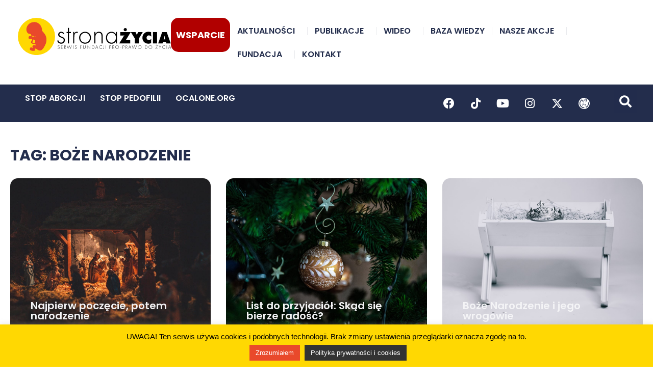

--- FILE ---
content_type: text/html; charset=UTF-8
request_url: https://stronazycia.pl/tag/boze-narodzenie/
body_size: 123912
content:
<!doctype html>
<html lang="pl-PL">
<head>
	<meta charset="UTF-8">
	<meta name="viewport" content="width=device-width, initial-scale=1">
	<link rel="profile" href="https://gmpg.org/xfn/11">
	<style type="text/css">div[id^="wpcf7-f76721"] button.cf7mls_next {   }div[id^="wpcf7-f76721"] button.cf7mls_back {   }div[id^="wpcf7-f75467"] button.cf7mls_next {   }div[id^="wpcf7-f75467"] button.cf7mls_back {   }div[id^="wpcf7-f74775"] button.cf7mls_next {   }div[id^="wpcf7-f74775"] button.cf7mls_back {   }div[id^="wpcf7-f74558"] button.cf7mls_next {   }div[id^="wpcf7-f74558"] button.cf7mls_back {   }div[id^="wpcf7-f74272"] button.cf7mls_next {   }div[id^="wpcf7-f74272"] button.cf7mls_back {   }div[id^="wpcf7-f74271"] button.cf7mls_next {   }div[id^="wpcf7-f74271"] button.cf7mls_back {   }div[id^="wpcf7-f73904"] button.cf7mls_next {   }div[id^="wpcf7-f73904"] button.cf7mls_back {   }div[id^="wpcf7-f72598"] button.cf7mls_next {   }div[id^="wpcf7-f72598"] button.cf7mls_back {   }div[id^="wpcf7-f68903"] button.cf7mls_next {   }div[id^="wpcf7-f68903"] button.cf7mls_back {   }div[id^="wpcf7-f68902"] button.cf7mls_next {   }div[id^="wpcf7-f68902"] button.cf7mls_back {   }div[id^="wpcf7-f68901"] button.cf7mls_next {   }div[id^="wpcf7-f68901"] button.cf7mls_back {   }div[id^="wpcf7-f68129"] button.cf7mls_next {   }div[id^="wpcf7-f68129"] button.cf7mls_back {   }div[id^="wpcf7-f67583"] button.cf7mls_next {   }div[id^="wpcf7-f67583"] button.cf7mls_back {   }div[id^="wpcf7-f66088"] button.cf7mls_next {   }div[id^="wpcf7-f66088"] button.cf7mls_back {   }div[id^="wpcf7-f64739"] button.cf7mls_next {   }div[id^="wpcf7-f64739"] button.cf7mls_back {   }div[id^="wpcf7-f60526"] button.cf7mls_next {   }div[id^="wpcf7-f60526"] button.cf7mls_back {   }div[id^="wpcf7-f60382"] button.cf7mls_next {   }div[id^="wpcf7-f60382"] button.cf7mls_back {   }div[id^="wpcf7-f60369"] button.cf7mls_next {   }div[id^="wpcf7-f60369"] button.cf7mls_back {   }div[id^="wpcf7-f60342"] button.cf7mls_next {   }div[id^="wpcf7-f60342"] button.cf7mls_back {   }div[id^="wpcf7-f60326"] button.cf7mls_next {   }div[id^="wpcf7-f60326"] button.cf7mls_back {   }</style><meta name='robots' content='index, follow, max-image-preview:large, max-snippet:-1, max-video-preview:-1' />

	<!-- This site is optimized with the Yoast SEO plugin v26.7 - https://yoast.com/wordpress/plugins/seo/ -->
	<title>Boże Narodzenie - Strona Życia</title>
	<link rel="canonical" href="https://stronazycia.pl/tag/boze-narodzenie/" />
	<meta property="og:locale" content="pl_PL" />
	<meta property="og:type" content="article" />
	<meta property="og:title" content="Boże Narodzenie - Strona Życia" />
	<meta property="og:url" content="https://stronazycia.pl/tag/boze-narodzenie/" />
	<meta property="og:site_name" content="Strona Życia" />
	<meta name="twitter:card" content="summary_large_image" />
	<meta name="twitter:site" content="@Prawo_do_zycia" />
	<script data-jetpack-boost="ignore" type="application/ld+json" class="yoast-schema-graph">{"@context":"https://schema.org","@graph":[{"@type":"CollectionPage","@id":"https://stronazycia.pl/tag/boze-narodzenie/","url":"https://stronazycia.pl/tag/boze-narodzenie/","name":"Boże Narodzenie - Strona Życia","isPartOf":{"@id":"https://stronazycia.pl/#website"},"primaryImageOfPage":{"@id":"https://stronazycia.pl/tag/boze-narodzenie/#primaryimage"},"image":{"@id":"https://stronazycia.pl/tag/boze-narodzenie/#primaryimage"},"thumbnailUrl":"https://stronazycia.pl/wp-content/uploads/2025/12/szopka-boze-narodzenie.jpg","breadcrumb":{"@id":"https://stronazycia.pl/tag/boze-narodzenie/#breadcrumb"},"inLanguage":"pl-PL"},{"@type":"ImageObject","inLanguage":"pl-PL","@id":"https://stronazycia.pl/tag/boze-narodzenie/#primaryimage","url":"https://stronazycia.pl/wp-content/uploads/2025/12/szopka-boze-narodzenie.jpg","contentUrl":"https://stronazycia.pl/wp-content/uploads/2025/12/szopka-boze-narodzenie.jpg","width":1280,"height":853,"caption":"szopka"},{"@type":"BreadcrumbList","@id":"https://stronazycia.pl/tag/boze-narodzenie/#breadcrumb","itemListElement":[{"@type":"ListItem","position":1,"name":"Strona główna","item":"https://stronazycia.pl/"},{"@type":"ListItem","position":2,"name":"Boże Narodzenie"}]},{"@type":"WebSite","@id":"https://stronazycia.pl/#website","url":"https://stronazycia.pl/","name":"Strona Życia","description":"Serwis Fundacji Pro - Prawo do Życia","publisher":{"@id":"https://stronazycia.pl/#organization"},"potentialAction":[{"@type":"SearchAction","target":{"@type":"EntryPoint","urlTemplate":"https://stronazycia.pl/?s={search_term_string}"},"query-input":{"@type":"PropertyValueSpecification","valueRequired":true,"valueName":"search_term_string"}}],"inLanguage":"pl-PL"},{"@type":"Organization","@id":"https://stronazycia.pl/#organization","name":"Fundacja Pro-Prawo do Życia","url":"https://stronazycia.pl/","logo":{"@type":"ImageObject","inLanguage":"pl-PL","@id":"https://stronazycia.pl/#/schema/logo/image/","url":"https://stronazycia.pl/wp-content/uploads/2019/06/fpro_logo_blank.png","contentUrl":"https://stronazycia.pl/wp-content/uploads/2019/06/fpro_logo_blank.png","width":129,"height":127,"caption":"Fundacja Pro-Prawo do Życia"},"image":{"@id":"https://stronazycia.pl/#/schema/logo/image/"},"sameAs":["https://www.facebook.com/FundacjaPro/","https://x.com/Prawo_do_zycia","https://www.youtube.com/channel/UCmbAnEcVBHJEgcEfiJWmq8w"]}]}</script>
	<!-- / Yoast SEO plugin. -->


<link rel="alternate" type="application/rss+xml" title="Strona Życia &raquo; Kanał z wpisami" href="https://stronazycia.pl/feed/" />
<link rel="alternate" type="application/rss+xml" title="Strona Życia &raquo; Kanał z komentarzami" href="https://stronazycia.pl/comments/feed/" />
<link rel="alternate" type="application/rss+xml" title="Strona Życia &raquo; Kanał z wpisami otagowanymi jako Boże Narodzenie" href="https://stronazycia.pl/tag/boze-narodzenie/feed/" />
<style id='wp-img-auto-sizes-contain-inline-css'>
img:is([sizes=auto i],[sizes^="auto," i]){contain-intrinsic-size:3000px 1500px}
/*# sourceURL=wp-img-auto-sizes-contain-inline-css */
</style>
<style id='wp-emoji-styles-inline-css'>

	img.wp-smiley, img.emoji {
		display: inline !important;
		border: none !important;
		box-shadow: none !important;
		height: 1em !important;
		width: 1em !important;
		margin: 0 0.07em !important;
		vertical-align: -0.1em !important;
		background: none !important;
		padding: 0 !important;
	}
/*# sourceURL=wp-emoji-styles-inline-css */
</style>
<link rel='stylesheet' id='wp-block-library-css' href='https://stronazycia.pl/wp-includes/css/dist/block-library/style.min.css?ver=6.9' media='all' />
<style id='safe-svg-svg-icon-style-inline-css'>
.safe-svg-cover{text-align:center}.safe-svg-cover .safe-svg-inside{display:inline-block;max-width:100%}.safe-svg-cover svg{fill:currentColor;height:100%;max-height:100%;max-width:100%;width:100%}

/*# sourceURL=https://stronazycia.pl/wp-content/plugins/safe-svg/dist/safe-svg-block-frontend.css */
</style>
<style id='global-styles-inline-css'>
:root{--wp--preset--aspect-ratio--square: 1;--wp--preset--aspect-ratio--4-3: 4/3;--wp--preset--aspect-ratio--3-4: 3/4;--wp--preset--aspect-ratio--3-2: 3/2;--wp--preset--aspect-ratio--2-3: 2/3;--wp--preset--aspect-ratio--16-9: 16/9;--wp--preset--aspect-ratio--9-16: 9/16;--wp--preset--color--black: #000000;--wp--preset--color--cyan-bluish-gray: #abb8c3;--wp--preset--color--white: #ffffff;--wp--preset--color--pale-pink: #f78da7;--wp--preset--color--vivid-red: #cf2e2e;--wp--preset--color--luminous-vivid-orange: #ff6900;--wp--preset--color--luminous-vivid-amber: #fcb900;--wp--preset--color--light-green-cyan: #7bdcb5;--wp--preset--color--vivid-green-cyan: #00d084;--wp--preset--color--pale-cyan-blue: #8ed1fc;--wp--preset--color--vivid-cyan-blue: #0693e3;--wp--preset--color--vivid-purple: #9b51e0;--wp--preset--gradient--vivid-cyan-blue-to-vivid-purple: linear-gradient(135deg,rgb(6,147,227) 0%,rgb(155,81,224) 100%);--wp--preset--gradient--light-green-cyan-to-vivid-green-cyan: linear-gradient(135deg,rgb(122,220,180) 0%,rgb(0,208,130) 100%);--wp--preset--gradient--luminous-vivid-amber-to-luminous-vivid-orange: linear-gradient(135deg,rgb(252,185,0) 0%,rgb(255,105,0) 100%);--wp--preset--gradient--luminous-vivid-orange-to-vivid-red: linear-gradient(135deg,rgb(255,105,0) 0%,rgb(207,46,46) 100%);--wp--preset--gradient--very-light-gray-to-cyan-bluish-gray: linear-gradient(135deg,rgb(238,238,238) 0%,rgb(169,184,195) 100%);--wp--preset--gradient--cool-to-warm-spectrum: linear-gradient(135deg,rgb(74,234,220) 0%,rgb(151,120,209) 20%,rgb(207,42,186) 40%,rgb(238,44,130) 60%,rgb(251,105,98) 80%,rgb(254,248,76) 100%);--wp--preset--gradient--blush-light-purple: linear-gradient(135deg,rgb(255,206,236) 0%,rgb(152,150,240) 100%);--wp--preset--gradient--blush-bordeaux: linear-gradient(135deg,rgb(254,205,165) 0%,rgb(254,45,45) 50%,rgb(107,0,62) 100%);--wp--preset--gradient--luminous-dusk: linear-gradient(135deg,rgb(255,203,112) 0%,rgb(199,81,192) 50%,rgb(65,88,208) 100%);--wp--preset--gradient--pale-ocean: linear-gradient(135deg,rgb(255,245,203) 0%,rgb(182,227,212) 50%,rgb(51,167,181) 100%);--wp--preset--gradient--electric-grass: linear-gradient(135deg,rgb(202,248,128) 0%,rgb(113,206,126) 100%);--wp--preset--gradient--midnight: linear-gradient(135deg,rgb(2,3,129) 0%,rgb(40,116,252) 100%);--wp--preset--font-size--small: 13px;--wp--preset--font-size--medium: 20px;--wp--preset--font-size--large: 36px;--wp--preset--font-size--x-large: 42px;--wp--preset--font-size--normal: 14px;--wp--preset--spacing--20: 0.44rem;--wp--preset--spacing--30: 0.67rem;--wp--preset--spacing--40: 1rem;--wp--preset--spacing--50: 1.5rem;--wp--preset--spacing--60: 2.25rem;--wp--preset--spacing--70: 3.38rem;--wp--preset--spacing--80: 5.06rem;--wp--preset--shadow--natural: 6px 6px 9px rgba(0, 0, 0, 0.2);--wp--preset--shadow--deep: 12px 12px 50px rgba(0, 0, 0, 0.4);--wp--preset--shadow--sharp: 6px 6px 0px rgba(0, 0, 0, 0.2);--wp--preset--shadow--outlined: 6px 6px 0px -3px rgb(255, 255, 255), 6px 6px rgb(0, 0, 0);--wp--preset--shadow--crisp: 6px 6px 0px rgb(0, 0, 0);}:root { --wp--style--global--content-size: 800px;--wp--style--global--wide-size: 1200px; }:where(body) { margin: 0; }.wp-site-blocks > .alignleft { float: left; margin-right: 2em; }.wp-site-blocks > .alignright { float: right; margin-left: 2em; }.wp-site-blocks > .aligncenter { justify-content: center; margin-left: auto; margin-right: auto; }:where(.wp-site-blocks) > * { margin-block-start: 24px; margin-block-end: 0; }:where(.wp-site-blocks) > :first-child { margin-block-start: 0; }:where(.wp-site-blocks) > :last-child { margin-block-end: 0; }:root { --wp--style--block-gap: 24px; }:root :where(.is-layout-flow) > :first-child{margin-block-start: 0;}:root :where(.is-layout-flow) > :last-child{margin-block-end: 0;}:root :where(.is-layout-flow) > *{margin-block-start: 24px;margin-block-end: 0;}:root :where(.is-layout-constrained) > :first-child{margin-block-start: 0;}:root :where(.is-layout-constrained) > :last-child{margin-block-end: 0;}:root :where(.is-layout-constrained) > *{margin-block-start: 24px;margin-block-end: 0;}:root :where(.is-layout-flex){gap: 24px;}:root :where(.is-layout-grid){gap: 24px;}.is-layout-flow > .alignleft{float: left;margin-inline-start: 0;margin-inline-end: 2em;}.is-layout-flow > .alignright{float: right;margin-inline-start: 2em;margin-inline-end: 0;}.is-layout-flow > .aligncenter{margin-left: auto !important;margin-right: auto !important;}.is-layout-constrained > .alignleft{float: left;margin-inline-start: 0;margin-inline-end: 2em;}.is-layout-constrained > .alignright{float: right;margin-inline-start: 2em;margin-inline-end: 0;}.is-layout-constrained > .aligncenter{margin-left: auto !important;margin-right: auto !important;}.is-layout-constrained > :where(:not(.alignleft):not(.alignright):not(.alignfull)){max-width: var(--wp--style--global--content-size);margin-left: auto !important;margin-right: auto !important;}.is-layout-constrained > .alignwide{max-width: var(--wp--style--global--wide-size);}body .is-layout-flex{display: flex;}.is-layout-flex{flex-wrap: wrap;align-items: center;}.is-layout-flex > :is(*, div){margin: 0;}body .is-layout-grid{display: grid;}.is-layout-grid > :is(*, div){margin: 0;}body{padding-top: 0px;padding-right: 0px;padding-bottom: 0px;padding-left: 0px;}a:where(:not(.wp-element-button)){text-decoration: underline;}:root :where(.wp-element-button, .wp-block-button__link){background-color: #32373c;border-width: 0;color: #fff;font-family: inherit;font-size: inherit;font-style: inherit;font-weight: inherit;letter-spacing: inherit;line-height: inherit;padding-top: calc(0.667em + 2px);padding-right: calc(1.333em + 2px);padding-bottom: calc(0.667em + 2px);padding-left: calc(1.333em + 2px);text-decoration: none;text-transform: inherit;}.has-black-color{color: var(--wp--preset--color--black) !important;}.has-cyan-bluish-gray-color{color: var(--wp--preset--color--cyan-bluish-gray) !important;}.has-white-color{color: var(--wp--preset--color--white) !important;}.has-pale-pink-color{color: var(--wp--preset--color--pale-pink) !important;}.has-vivid-red-color{color: var(--wp--preset--color--vivid-red) !important;}.has-luminous-vivid-orange-color{color: var(--wp--preset--color--luminous-vivid-orange) !important;}.has-luminous-vivid-amber-color{color: var(--wp--preset--color--luminous-vivid-amber) !important;}.has-light-green-cyan-color{color: var(--wp--preset--color--light-green-cyan) !important;}.has-vivid-green-cyan-color{color: var(--wp--preset--color--vivid-green-cyan) !important;}.has-pale-cyan-blue-color{color: var(--wp--preset--color--pale-cyan-blue) !important;}.has-vivid-cyan-blue-color{color: var(--wp--preset--color--vivid-cyan-blue) !important;}.has-vivid-purple-color{color: var(--wp--preset--color--vivid-purple) !important;}.has-black-background-color{background-color: var(--wp--preset--color--black) !important;}.has-cyan-bluish-gray-background-color{background-color: var(--wp--preset--color--cyan-bluish-gray) !important;}.has-white-background-color{background-color: var(--wp--preset--color--white) !important;}.has-pale-pink-background-color{background-color: var(--wp--preset--color--pale-pink) !important;}.has-vivid-red-background-color{background-color: var(--wp--preset--color--vivid-red) !important;}.has-luminous-vivid-orange-background-color{background-color: var(--wp--preset--color--luminous-vivid-orange) !important;}.has-luminous-vivid-amber-background-color{background-color: var(--wp--preset--color--luminous-vivid-amber) !important;}.has-light-green-cyan-background-color{background-color: var(--wp--preset--color--light-green-cyan) !important;}.has-vivid-green-cyan-background-color{background-color: var(--wp--preset--color--vivid-green-cyan) !important;}.has-pale-cyan-blue-background-color{background-color: var(--wp--preset--color--pale-cyan-blue) !important;}.has-vivid-cyan-blue-background-color{background-color: var(--wp--preset--color--vivid-cyan-blue) !important;}.has-vivid-purple-background-color{background-color: var(--wp--preset--color--vivid-purple) !important;}.has-black-border-color{border-color: var(--wp--preset--color--black) !important;}.has-cyan-bluish-gray-border-color{border-color: var(--wp--preset--color--cyan-bluish-gray) !important;}.has-white-border-color{border-color: var(--wp--preset--color--white) !important;}.has-pale-pink-border-color{border-color: var(--wp--preset--color--pale-pink) !important;}.has-vivid-red-border-color{border-color: var(--wp--preset--color--vivid-red) !important;}.has-luminous-vivid-orange-border-color{border-color: var(--wp--preset--color--luminous-vivid-orange) !important;}.has-luminous-vivid-amber-border-color{border-color: var(--wp--preset--color--luminous-vivid-amber) !important;}.has-light-green-cyan-border-color{border-color: var(--wp--preset--color--light-green-cyan) !important;}.has-vivid-green-cyan-border-color{border-color: var(--wp--preset--color--vivid-green-cyan) !important;}.has-pale-cyan-blue-border-color{border-color: var(--wp--preset--color--pale-cyan-blue) !important;}.has-vivid-cyan-blue-border-color{border-color: var(--wp--preset--color--vivid-cyan-blue) !important;}.has-vivid-purple-border-color{border-color: var(--wp--preset--color--vivid-purple) !important;}.has-vivid-cyan-blue-to-vivid-purple-gradient-background{background: var(--wp--preset--gradient--vivid-cyan-blue-to-vivid-purple) !important;}.has-light-green-cyan-to-vivid-green-cyan-gradient-background{background: var(--wp--preset--gradient--light-green-cyan-to-vivid-green-cyan) !important;}.has-luminous-vivid-amber-to-luminous-vivid-orange-gradient-background{background: var(--wp--preset--gradient--luminous-vivid-amber-to-luminous-vivid-orange) !important;}.has-luminous-vivid-orange-to-vivid-red-gradient-background{background: var(--wp--preset--gradient--luminous-vivid-orange-to-vivid-red) !important;}.has-very-light-gray-to-cyan-bluish-gray-gradient-background{background: var(--wp--preset--gradient--very-light-gray-to-cyan-bluish-gray) !important;}.has-cool-to-warm-spectrum-gradient-background{background: var(--wp--preset--gradient--cool-to-warm-spectrum) !important;}.has-blush-light-purple-gradient-background{background: var(--wp--preset--gradient--blush-light-purple) !important;}.has-blush-bordeaux-gradient-background{background: var(--wp--preset--gradient--blush-bordeaux) !important;}.has-luminous-dusk-gradient-background{background: var(--wp--preset--gradient--luminous-dusk) !important;}.has-pale-ocean-gradient-background{background: var(--wp--preset--gradient--pale-ocean) !important;}.has-electric-grass-gradient-background{background: var(--wp--preset--gradient--electric-grass) !important;}.has-midnight-gradient-background{background: var(--wp--preset--gradient--midnight) !important;}.has-small-font-size{font-size: var(--wp--preset--font-size--small) !important;}.has-medium-font-size{font-size: var(--wp--preset--font-size--medium) !important;}.has-large-font-size{font-size: var(--wp--preset--font-size--large) !important;}.has-x-large-font-size{font-size: var(--wp--preset--font-size--x-large) !important;}.has-normal-font-size{font-size: var(--wp--preset--font-size--normal) !important;}
:root :where(.wp-block-pullquote){font-size: 1.5em;line-height: 1.6;}
/*# sourceURL=global-styles-inline-css */
</style>
<link rel='stylesheet' id='cf7mls-css' href='https://stronazycia.pl/wp-content/plugins/cf7-multi-step/assets/frontend/css/cf7mls.css?ver=2.7.9' media='all' />
<link rel='stylesheet' id='cf7mls_animate-css' href='https://stronazycia.pl/wp-content/plugins/cf7-multi-step/assets/frontend/animate/animate.min.css?ver=2.7.9' media='all' />
<link rel='stylesheet' id='contact-form-7-css' href='https://stronazycia.pl/wp-content/plugins/contact-form-7/includes/css/styles.css?ver=6.1.4' media='all' />
<link rel='stylesheet' id='cookie-law-info-css' href='https://stronazycia.pl/wp-content/plugins/cookie-law-info/legacy/public/css/cookie-law-info-public.css?ver=3.3.9.1' media='all' />
<link rel='stylesheet' id='cookie-law-info-gdpr-css' href='https://stronazycia.pl/wp-content/plugins/cookie-law-info/legacy/public/css/cookie-law-info-gdpr.css?ver=3.3.9.1' media='all' />
<link rel='stylesheet' id='wp-live-chat-support-css' href='https://stronazycia.pl/wp-content/plugins/wp-live-chat-support/public/css/wplc-plugin-public.css?ver=10.0.17' media='all' />
<link rel='stylesheet' id='wpcf7-redirect-script-frontend-css' href='https://stronazycia.pl/wp-content/plugins/wpcf7-redirect/build/assets/frontend-script.css?ver=2c532d7e2be36f6af233' media='all' />
<link rel='stylesheet' id='eae-css-css' href='https://stronazycia.pl/wp-content/plugins/addon-elements-for-elementor-page-builder/assets/css/eae.min.css?ver=1.14.4' media='all' />
<link rel='stylesheet' id='eae-peel-css-css' href='https://stronazycia.pl/wp-content/plugins/addon-elements-for-elementor-page-builder/assets/lib/peel/peel.css?ver=1.14.4' media='all' />
<link rel='stylesheet' id='font-awesome-4-shim-css' href='https://stronazycia.pl/wp-content/plugins/elementor/assets/lib/font-awesome/css/v4-shims.min.css?ver=1.0' media='all' />
<link rel='stylesheet' id='font-awesome-5-all-css' href='https://stronazycia.pl/wp-content/plugins/elementor/assets/lib/font-awesome/css/all.min.css?ver=1.0' media='all' />
<link rel='stylesheet' id='vegas-css-css' href='https://stronazycia.pl/wp-content/plugins/addon-elements-for-elementor-page-builder/assets/lib/vegas/vegas.min.css?ver=2.4.0' media='all' />
<link rel='stylesheet' id='htbbootstrap-css' href='https://stronazycia.pl/wp-content/plugins/ht-mega-for-elementor/assets/css/htbbootstrap.css?ver=3.0.4' media='all' />
<link rel='stylesheet' id='font-awesome-css' href='https://stronazycia.pl/wp-content/plugins/elementor/assets/lib/font-awesome/css/font-awesome.min.css?ver=4.7.0' media='all' />
<link rel='stylesheet' id='htmega-animation-css' href='https://stronazycia.pl/wp-content/plugins/ht-mega-for-elementor/assets/css/animation.css?ver=3.0.4' media='all' />
<link rel='stylesheet' id='htmega-keyframes-css' href='https://stronazycia.pl/wp-content/plugins/ht-mega-for-elementor/assets/css/htmega-keyframes.css?ver=3.0.4' media='all' />
<link rel='stylesheet' id='htmega-global-style-min-css' href='https://stronazycia.pl/wp-content/plugins/ht-mega-for-elementor/assets/css/htmega-global-style.min.css?ver=3.0.4' media='all' />
<link rel='stylesheet' id='hello-elementor-css' href='https://stronazycia.pl/wp-content/themes/hello-elementor/assets/css/reset.css?ver=3.4.5' media='all' />
<link rel='stylesheet' id='hello-elementor-theme-style-css' href='https://stronazycia.pl/wp-content/themes/hello-elementor/assets/css/theme.css?ver=3.4.5' media='all' />
<link rel='stylesheet' id='chld_thm_cfg_child-css' href='https://stronazycia.pl/wp-content/themes/hello-elementor-child/style.css?ver=6.9' media='all' />
<link rel='stylesheet' id='hello-elementor-header-footer-css' href='https://stronazycia.pl/wp-content/themes/hello-elementor/assets/css/header-footer.css?ver=3.4.5' media='all' />
<link rel='stylesheet' id='elementor-frontend-css' href='https://stronazycia.pl/wp-content/plugins/elementor/assets/css/frontend.min.css?ver=3.34.1' media='all' />
<link rel='stylesheet' id='widget-image-css' href='https://stronazycia.pl/wp-content/plugins/elementor/assets/css/widget-image.min.css?ver=3.34.1' media='all' />
<link rel='stylesheet' id='widget-nav-menu-css' href='https://stronazycia.pl/wp-content/plugins/elementor-pro/assets/css/widget-nav-menu.min.css?ver=3.33.2' media='all' />
<link rel='stylesheet' id='widget-social-icons-css' href='https://stronazycia.pl/wp-content/plugins/elementor/assets/css/widget-social-icons.min.css?ver=3.34.1' media='all' />
<link rel='stylesheet' id='e-apple-webkit-css' href='https://stronazycia.pl/wp-content/plugins/elementor/assets/css/conditionals/apple-webkit.min.css?ver=3.34.1' media='all' />
<link rel='stylesheet' id='widget-search-form-css' href='https://stronazycia.pl/wp-content/plugins/elementor-pro/assets/css/widget-search-form.min.css?ver=3.33.2' media='all' />
<link rel='stylesheet' id='elementor-icons-shared-0-css' href='https://stronazycia.pl/wp-content/plugins/elementor/assets/lib/font-awesome/css/fontawesome.min.css?ver=5.15.3' media='all' />
<link rel='stylesheet' id='elementor-icons-fa-solid-css' href='https://stronazycia.pl/wp-content/plugins/elementor/assets/lib/font-awesome/css/solid.min.css?ver=5.15.3' media='all' />
<link rel='stylesheet' id='widget-icon-list-css' href='https://stronazycia.pl/wp-content/plugins/elementor/assets/css/widget-icon-list.min.css?ver=3.34.1' media='all' />
<link rel='stylesheet' id='widget-heading-css' href='https://stronazycia.pl/wp-content/plugins/elementor/assets/css/widget-heading.min.css?ver=3.34.1' media='all' />
<link rel='stylesheet' id='widget-posts-css' href='https://stronazycia.pl/wp-content/plugins/elementor-pro/assets/css/widget-posts.min.css?ver=3.33.2' media='all' />
<link rel='stylesheet' id='e-animation-slideInUp-css' href='https://stronazycia.pl/wp-content/plugins/elementor/assets/lib/animations/styles/slideInUp.min.css?ver=3.34.1' media='all' />
<link rel='stylesheet' id='e-popup-css' href='https://stronazycia.pl/wp-content/plugins/elementor-pro/assets/css/conditionals/popup.min.css?ver=3.33.2' media='all' />
<link rel='stylesheet' id='elementor-icons-css' href='https://stronazycia.pl/wp-content/plugins/elementor/assets/lib/eicons/css/elementor-icons.min.css?ver=5.45.0' media='all' />
<link rel='stylesheet' id='elementor-post-63143-css' href='https://stronazycia.pl/wp-content/uploads/elementor/css/post-63143.css?ver=1768497621' media='all' />
<link rel='stylesheet' id='elementor-post-71-css' href='https://stronazycia.pl/wp-content/uploads/elementor/css/post-71.css?ver=1768497621' media='all' />
<link rel='stylesheet' id='elementor-post-55074-css' href='https://stronazycia.pl/wp-content/uploads/elementor/css/post-55074.css?ver=1768497621' media='all' />
<link rel='stylesheet' id='elementor-post-55437-css' href='https://stronazycia.pl/wp-content/uploads/elementor/css/post-55437.css?ver=1768498175' media='all' />
<link rel='stylesheet' id='elementor-post-77630-css' href='https://stronazycia.pl/wp-content/uploads/elementor/css/post-77630.css?ver=1768497621' media='all' />
<link rel='stylesheet' id='cf7cf-style-css' href='https://stronazycia.pl/wp-content/plugins/cf7-conditional-fields/style.css?ver=2.6.7' media='all' />
<link rel='stylesheet' id='ecs-styles-css' href='https://stronazycia.pl/wp-content/plugins/ele-custom-skin/assets/css/ecs-style.css?ver=3.1.9' media='all' />
<link rel='stylesheet' id='elementor-post-62961-css' href='https://stronazycia.pl/wp-content/uploads/elementor/css/post-62961.css?ver=1760107799' media='all' />
<link rel='stylesheet' id='elementor-post-66965-css' href='https://stronazycia.pl/wp-content/uploads/elementor/css/post-66965.css?ver=1755865278' media='all' />
<link rel='stylesheet' id='elementor-icons-fa-brands-css' href='https://stronazycia.pl/wp-content/plugins/elementor/assets/lib/font-awesome/css/brands.min.css?ver=5.15.3' media='all' />




<link rel="https://api.w.org/" href="https://stronazycia.pl/wp-json/" /><link rel="alternate" title="JSON" type="application/json" href="https://stronazycia.pl/wp-json/wp/v2/tags/1020" /><link rel="EditURI" type="application/rsd+xml" title="RSD" href="https://stronazycia.pl/xmlrpc.php?rsd" />
<meta name="generator" content="WordPress 6.9" />
<!-- Google tag (gtag.js) -->



<!-- Google Tag Manager -->

<!-- End Google Tag Manager -->


<meta name="theme-color" content="#FFD800">

<!-- Facebook Pixel Code -->

<noscript><img height="1" width="1" style="display:none"
  src="https://www.facebook.com/tr?id=3156466617699049&ev=PageView&noscript=1"
/></noscript>
<!-- End Facebook Pixel Code -->

<meta name="facebook-domain-verification" content="7zb13nnpimsbv38ecinu5kvx372pnn" />

<meta name="generator" content="Elementor 3.34.1; features: additional_custom_breakpoints; settings: css_print_method-external, google_font-enabled, font_display-auto">
			<style>
				.e-con.e-parent:nth-of-type(n+4):not(.e-lazyloaded):not(.e-no-lazyload),
				.e-con.e-parent:nth-of-type(n+4):not(.e-lazyloaded):not(.e-no-lazyload) * {
					background-image: none !important;
				}
				@media screen and (max-height: 1024px) {
					.e-con.e-parent:nth-of-type(n+3):not(.e-lazyloaded):not(.e-no-lazyload),
					.e-con.e-parent:nth-of-type(n+3):not(.e-lazyloaded):not(.e-no-lazyload) * {
						background-image: none !important;
					}
				}
				@media screen and (max-height: 640px) {
					.e-con.e-parent:nth-of-type(n+2):not(.e-lazyloaded):not(.e-no-lazyload),
					.e-con.e-parent:nth-of-type(n+2):not(.e-lazyloaded):not(.e-no-lazyload) * {
						background-image: none !important;
					}
				}
			</style>
			<link rel="icon" href="https://stronazycia.pl/wp-content/uploads/2019/06/cropped-fpro_logo_blank-32x32.png" sizes="32x32" />
<link rel="icon" href="https://stronazycia.pl/wp-content/uploads/2019/06/cropped-fpro_logo_blank-192x192.png" sizes="192x192" />
<link rel="apple-touch-icon" href="https://stronazycia.pl/wp-content/uploads/2019/06/cropped-fpro_logo_blank-180x180.png" />
<meta name="msapplication-TileImage" content="https://stronazycia.pl/wp-content/uploads/2019/06/cropped-fpro_logo_blank-270x270.png" />
		<style id="wp-custom-css">
			

#pojo-a11y-toolbar {

    z-index: 999;

}

body.pojo-a11y-high-contrast a,
body.pojo-a11y-negative-contrast a,
body.pojo-a11y-light-background a {
background: none !important;
background-color: transparent !important;
}

body.pojo-a11y-negative-contrast div {
	background: black;
}

.jet-smart-tiles__box-content-inner {
	text-shadow: none !important;
}

body.pojo-a11y-high-contrast img,
body.pojo-a11y-negative-contrast img,
body.pojo-a11y-light-background img {
	display: none;
}

body.pojo-a11y-light-background h3 a {
	color: black !important;
}

.grecaptcha-badge { 
    visibility: hidden;
}

h4, h3 {
	font-size: 1.2em;
}


/*formularz_wplaty*/
.primary, .przycisk {
font-family: Poppins;
font-weight: 700;
font-size: 18px;
color: white;
background-color: #ff431D;
border-radius: 15px;
border: 0px;
margin: 20px;
font-weight: 600;
padding: 15px 45px 15px 45px;
}

.primary:hover, .przycisk:hover {
background-color: #ff431D;
}

input.p24input, input.ppinput {
    padding: 15px 30px 15px 30px;
    border-radius: 15px;
    text-align: center;
    margin-left: 30px;
    width: 75%;
}
/*formularz_wplaty*/

/*pola formularza newslettera dla tabletu*/
elementor-field-group {
	width: 100%;
}
/*pola formularza newslettera dla tabletu*/

/* usun urle przy drukowaniu*/
@media print {
  a[href]:after {
    content: none !important;
  }
}
/* usun urle przy drukowaniu*/

		</style>
		</head>
<body class="archive tag tag-boze-narodzenie tag-1020 wp-custom-logo wp-embed-responsive wp-theme-hello-elementor wp-child-theme-hello-elementor-child hello-elementor-default elementor-page-55437 elementor-default elementor-template-full-width elementor-kit-63143">

<!-- Google Tag Manager (noscript) -->
<noscript><iframe src="https://www.googletagmanager.com/ns.html?id=GTM-PRMJMMW3"
height="0" width="0" style="display:none;visibility:hidden"></iframe></noscript>
<!-- End Google Tag Manager (noscript) -->
<a class="skip-link screen-reader-text" href="#content">Przejdź do treści</a>

		<header data-elementor-type="header" data-elementor-id="71" class="elementor elementor-71 elementor-location-header" data-elementor-post-type="elementor_library">
			<div class="has_eae_slider elementor-element elementor-element-a583e14 e-flex e-con-boxed e-con e-parent" data-eae-slider="8254" data-id="a583e14" data-element_type="container">
					<div class="e-con-inner">
		<div class="has_eae_slider elementor-element elementor-element-ae85296 e-con-full e-flex e-con e-child" data-eae-slider="23231" data-id="ae85296" data-element_type="container">
				<div class="elementor-element elementor-element-2c1ea45 elementor-widget-tablet__width-initial elementor-widget elementor-widget-theme-site-logo elementor-widget-image" data-id="2c1ea45" data-element_type="widget" data-widget_type="theme-site-logo.default">
				<div class="elementor-widget-container">
											<a href="https://stronazycia.pl">
			<img width="450" height="109" src="https://stronazycia.pl/wp-content/uploads/2019/09/stronazycia_logo.svg" class="attachment-full size-full wp-image-59597" alt="" />				</a>
											</div>
				</div>
				<div class="elementor-element elementor-element-fb349f6 elementor-align-justify elementor-widget elementor-widget-button" data-id="fb349f6" data-element_type="widget" data-widget_type="button.default">
				<div class="elementor-widget-container">
									<div class="elementor-button-wrapper">
					<a class="elementor-button elementor-button-link elementor-size-sm" href="https://stronazycia.pl/wsparcie-akcji/">
						<span class="elementor-button-content-wrapper">
									<span class="elementor-button-text">WSPARCIE</span>
					</span>
					</a>
				</div>
								</div>
				</div>
				<div class="elementor-element elementor-element-a7218f7 elementor-nav-menu__align-start elementor-nav-menu--stretch elementor-nav-menu__text-align-center elementor-widget__width-inherit elementor-widget-tablet__width-initial elementor-nav-menu--dropdown-tablet elementor-nav-menu--toggle elementor-nav-menu--burger elementor-widget elementor-widget-nav-menu" data-id="a7218f7" data-element_type="widget" data-settings="{&quot;full_width&quot;:&quot;stretch&quot;,&quot;_animation&quot;:&quot;none&quot;,&quot;submenu_icon&quot;:{&quot;value&quot;:&quot;&lt;i class=\&quot;\&quot; aria-hidden=\&quot;true\&quot;&gt;&lt;\/i&gt;&quot;,&quot;library&quot;:&quot;&quot;},&quot;layout&quot;:&quot;horizontal&quot;,&quot;toggle&quot;:&quot;burger&quot;}" data-widget_type="nav-menu.default">
				<div class="elementor-widget-container">
								<nav aria-label="Menu" class="elementor-nav-menu--main elementor-nav-menu__container elementor-nav-menu--layout-horizontal e--pointer-underline e--animation-fade">
				<ul id="menu-1-a7218f7" class="elementor-nav-menu"><li class="menu-item menu-item-type-taxonomy menu-item-object-category menu-item-has-children menu-item-55819"><a href="https://stronazycia.pl/category/aktualnosci/" class="elementor-item">Aktualności</a>
<ul class="sub-menu elementor-nav-menu--dropdown">
	<li class="menu-item menu-item-type-taxonomy menu-item-object-category menu-item-55821"><a href="https://stronazycia.pl/category/aktualnosci/polska/" class="elementor-sub-item">Polska</a></li>
	<li class="menu-item menu-item-type-taxonomy menu-item-object-category menu-item-55820"><a href="https://stronazycia.pl/category/aktualnosci/swiat/" class="elementor-sub-item">Świat</a></li>
	<li class="menu-item menu-item-type-taxonomy menu-item-object-category menu-item-55824"><a href="https://stronazycia.pl/category/swiadectwa/" class="elementor-sub-item">Świadectwa</a></li>
	<li class="menu-item menu-item-type-taxonomy menu-item-object-category menu-item-55822"><a href="https://stronazycia.pl/category/relacje/" class="elementor-sub-item">Relacje</a></li>
	<li class="menu-item menu-item-type-taxonomy menu-item-object-category menu-item-63321"><a href="https://stronazycia.pl/category/aktualnosci/list-do-przyjaciol/" class="elementor-sub-item">Listy</a></li>
</ul>
</li>
<li class="menu-item menu-item-type-post_type menu-item-object-page menu-item-has-children menu-item-68211"><a href="https://stronazycia.pl/fundacja/publikacje/" class="elementor-item">Publikacje</a>
<ul class="sub-menu elementor-nav-menu--dropdown">
	<li class="menu-item menu-item-type-custom menu-item-object-custom menu-item-75514"><a href="https://stronazycia.pl/broszura-2024/" class="elementor-sub-item">Edukacja seksualna wkracza do polskich szkół</a></li>
	<li class="menu-item menu-item-type-post_type menu-item-object-page menu-item-68214"><a href="https://stronazycia.pl/stop-aborcji/raport/" class="elementor-sub-item">Abortowane dzieci jako surowiec branży medycznej</a></li>
	<li class="menu-item menu-item-type-post_type menu-item-object-page menu-item-68213"><a href="https://stronazycia.pl/stop-aborcji/jak-rozmawiac-o-aborcji/" class="elementor-sub-item">Jak rozmawiać o aborcji</a></li>
	<li class="menu-item menu-item-type-post_type menu-item-object-page menu-item-68212"><a href="https://stronazycia.pl/stop-pedofilii/poradnik/" class="elementor-sub-item">Jak powstrzymać pedofila</a></li>
</ul>
</li>
<li class="menu-item menu-item-type-post_type menu-item-object-page menu-item-has-children menu-item-56040"><a href="https://stronazycia.pl/wideo/" class="elementor-item">Wideo</a>
<ul class="sub-menu elementor-nav-menu--dropdown">
	<li class="menu-item menu-item-type-custom menu-item-object-custom menu-item-72069"><a href="http://fundacjapro.tv/" class="elementor-sub-item">FundacjaPro.tv</a></li>
	<li class="menu-item menu-item-type-custom menu-item-object-custom menu-item-72070"><a href="http://provocatus.tv/" class="elementor-sub-item">Provocatus.tv</a></li>
</ul>
</li>
<li class="menu-item menu-item-type-post_type menu-item-object-page menu-item-56207"><a href="https://stronazycia.pl/baza-wiedzy/" class="elementor-item">Baza Wiedzy</a></li>
<li class="menu-item menu-item-type-custom menu-item-object-custom menu-item-has-children menu-item-72382"><a href="#" class="elementor-item elementor-item-anchor">Nasze akcje</a>
<ul class="sub-menu elementor-nav-menu--dropdown">
	<li class="menu-item menu-item-type-post_type menu-item-object-page menu-item-has-children menu-item-72388"><a href="https://stronazycia.pl/stop-aborcji/" class="elementor-sub-item">Stop Aborcji</a>
	<ul class="sub-menu elementor-nav-menu--dropdown">
		<li class="menu-item menu-item-type-post_type menu-item-object-page menu-item-72385"><a href="https://stronazycia.pl/stop-aborcji/inicjatywa-2021/" class="elementor-sub-item">Inicjatywa Ustawodawcza 2021</a></li>
		<li class="menu-item menu-item-type-post_type menu-item-object-page menu-item-72387"><a href="https://stronazycia.pl/stop-aborcji/stop-biznesowi-smierci/" class="elementor-sub-item">Stop biznesowi śmierci</a></li>
		<li class="menu-item menu-item-type-custom menu-item-object-custom menu-item-73053"><a href="https://stronazycia.pl/stop-przestepczosci-aborcyjnej/" class="elementor-sub-item">Stop przestępczości aborcyjnej</a></li>
		<li class="menu-item menu-item-type-post_type menu-item-object-page menu-item-72386"><a href="https://stronazycia.pl/stop-aborcji/szpitale-bez-aborterow/" class="elementor-sub-item">Szpitale bez aborterów</a></li>
		<li class="menu-item menu-item-type-post_type menu-item-object-page menu-item-72389"><a href="https://stronazycia.pl/stop-aborcji/jak-rozmawiac-o-aborcji/" class="elementor-sub-item">Jak rozmawiać o aborcji</a></li>
		<li class="menu-item menu-item-type-post_type menu-item-object-page menu-item-72390"><a href="https://stronazycia.pl/stop-aborcji/raport/" class="elementor-sub-item">Abortowane dzieci jako surowiec branży medycznej</a></li>
	</ul>
</li>
	<li class="menu-item menu-item-type-custom menu-item-object-custom menu-item-has-children menu-item-72384"><a href="https://stronazycia.pl/stop-pedofilii/" class="elementor-sub-item">Stop Pedofilii</a>
	<ul class="sub-menu elementor-nav-menu--dropdown">
		<li class="menu-item menu-item-type-post_type menu-item-object-page menu-item-72391"><a href="https://stronazycia.pl/stop-pedofilii/inicjatywa-2019/" class="elementor-sub-item">Inicjatywa Ustawodawcza 2019</a></li>
		<li class="menu-item menu-item-type-post_type menu-item-object-page menu-item-72392"><a href="https://stronazycia.pl/stop-pedofilii/poradnik/" class="elementor-sub-item">Jak powstrzymać pedofila</a></li>
	</ul>
</li>
	<li class="menu-item menu-item-type-post_type menu-item-object-page menu-item-72530"><a href="https://stronazycia.pl/ocalone/" class="elementor-sub-item">Ocalone</a></li>
	<li class="menu-item menu-item-type-custom menu-item-object-custom menu-item-75666"><a href="https://stronazycia.pl/rozance/" class="elementor-sub-item">Różańce Publiczne</a></li>
</ul>
</li>
<li class="menu-item menu-item-type-custom menu-item-object-custom menu-item-has-children menu-item-55418"><a href="https://stronazycia.pl/fundacja" class="elementor-item">Fundacja</a>
<ul class="sub-menu elementor-nav-menu--dropdown">
	<li class="menu-item menu-item-type-post_type menu-item-object-page menu-item-68210"><a href="https://stronazycia.pl/fundacja/publikacje/" class="elementor-sub-item">Publikacje</a></li>
	<li class="menu-item menu-item-type-post_type menu-item-object-page menu-item-56236"><a href="https://stronazycia.pl/fundacja/komorki/" class="elementor-sub-item">Komórki regionalne</a></li>
	<li class="menu-item menu-item-type-post_type menu-item-object-page menu-item-56237"><a href="https://stronazycia.pl/fundacja/kursy/" class="elementor-sub-item">Kursy dla proliferów</a></li>
	<li class="menu-item menu-item-type-post_type menu-item-object-page menu-item-56253"><a href="https://stronazycia.pl/fundacja/oiu/" class="elementor-sub-item">Inicjatywy ustawodawcze</a></li>
	<li class="menu-item menu-item-type-post_type menu-item-object-page menu-item-56252"><a href="https://stronazycia.pl/fundacja/wystawy/" class="elementor-sub-item">Wystawy</a></li>
	<li class="menu-item menu-item-type-post_type menu-item-object-page menu-item-56251"><a href="https://stronazycia.pl/fundacja/jak-dzialamy/" class="elementor-sub-item">Jak działamy</a></li>
	<li class="menu-item menu-item-type-post_type menu-item-object-page menu-item-56250"><a href="https://stronazycia.pl/fundacja/pomagam/" class="elementor-sub-item">Pomagam!</a></li>
	<li class="menu-item menu-item-type-post_type menu-item-object-page menu-item-56249"><a href="https://stronazycia.pl/fundacja/newsletter/" class="elementor-sub-item">Newsletter</a></li>
</ul>
</li>
<li class="menu-item menu-item-type-custom menu-item-object-custom menu-item-has-children menu-item-17"><a href="https://stronazycia.pl/kontakt" class="elementor-item">Kontakt</a>
<ul class="sub-menu elementor-nav-menu--dropdown">
	<li class="menu-item menu-item-type-post_type menu-item-object-page menu-item-59757"><a href="https://stronazycia.pl/kontakt/dla-mediow/" class="elementor-sub-item">Dla mediów</a></li>
</ul>
</li>
</ul>			</nav>
					<div class="elementor-menu-toggle" role="button" tabindex="0" aria-label="Menu Toggle" aria-expanded="false">
			<i aria-hidden="true" role="presentation" class="elementor-menu-toggle__icon--open eicon-menu-bar"></i><i aria-hidden="true" role="presentation" class="elementor-menu-toggle__icon--close eicon-close"></i>		</div>
					<nav class="elementor-nav-menu--dropdown elementor-nav-menu__container" aria-hidden="true">
				<ul id="menu-2-a7218f7" class="elementor-nav-menu"><li class="menu-item menu-item-type-taxonomy menu-item-object-category menu-item-has-children menu-item-55819"><a href="https://stronazycia.pl/category/aktualnosci/" class="elementor-item" tabindex="-1">Aktualności</a>
<ul class="sub-menu elementor-nav-menu--dropdown">
	<li class="menu-item menu-item-type-taxonomy menu-item-object-category menu-item-55821"><a href="https://stronazycia.pl/category/aktualnosci/polska/" class="elementor-sub-item" tabindex="-1">Polska</a></li>
	<li class="menu-item menu-item-type-taxonomy menu-item-object-category menu-item-55820"><a href="https://stronazycia.pl/category/aktualnosci/swiat/" class="elementor-sub-item" tabindex="-1">Świat</a></li>
	<li class="menu-item menu-item-type-taxonomy menu-item-object-category menu-item-55824"><a href="https://stronazycia.pl/category/swiadectwa/" class="elementor-sub-item" tabindex="-1">Świadectwa</a></li>
	<li class="menu-item menu-item-type-taxonomy menu-item-object-category menu-item-55822"><a href="https://stronazycia.pl/category/relacje/" class="elementor-sub-item" tabindex="-1">Relacje</a></li>
	<li class="menu-item menu-item-type-taxonomy menu-item-object-category menu-item-63321"><a href="https://stronazycia.pl/category/aktualnosci/list-do-przyjaciol/" class="elementor-sub-item" tabindex="-1">Listy</a></li>
</ul>
</li>
<li class="menu-item menu-item-type-post_type menu-item-object-page menu-item-has-children menu-item-68211"><a href="https://stronazycia.pl/fundacja/publikacje/" class="elementor-item" tabindex="-1">Publikacje</a>
<ul class="sub-menu elementor-nav-menu--dropdown">
	<li class="menu-item menu-item-type-custom menu-item-object-custom menu-item-75514"><a href="https://stronazycia.pl/broszura-2024/" class="elementor-sub-item" tabindex="-1">Edukacja seksualna wkracza do polskich szkół</a></li>
	<li class="menu-item menu-item-type-post_type menu-item-object-page menu-item-68214"><a href="https://stronazycia.pl/stop-aborcji/raport/" class="elementor-sub-item" tabindex="-1">Abortowane dzieci jako surowiec branży medycznej</a></li>
	<li class="menu-item menu-item-type-post_type menu-item-object-page menu-item-68213"><a href="https://stronazycia.pl/stop-aborcji/jak-rozmawiac-o-aborcji/" class="elementor-sub-item" tabindex="-1">Jak rozmawiać o aborcji</a></li>
	<li class="menu-item menu-item-type-post_type menu-item-object-page menu-item-68212"><a href="https://stronazycia.pl/stop-pedofilii/poradnik/" class="elementor-sub-item" tabindex="-1">Jak powstrzymać pedofila</a></li>
</ul>
</li>
<li class="menu-item menu-item-type-post_type menu-item-object-page menu-item-has-children menu-item-56040"><a href="https://stronazycia.pl/wideo/" class="elementor-item" tabindex="-1">Wideo</a>
<ul class="sub-menu elementor-nav-menu--dropdown">
	<li class="menu-item menu-item-type-custom menu-item-object-custom menu-item-72069"><a href="http://fundacjapro.tv/" class="elementor-sub-item" tabindex="-1">FundacjaPro.tv</a></li>
	<li class="menu-item menu-item-type-custom menu-item-object-custom menu-item-72070"><a href="http://provocatus.tv/" class="elementor-sub-item" tabindex="-1">Provocatus.tv</a></li>
</ul>
</li>
<li class="menu-item menu-item-type-post_type menu-item-object-page menu-item-56207"><a href="https://stronazycia.pl/baza-wiedzy/" class="elementor-item" tabindex="-1">Baza Wiedzy</a></li>
<li class="menu-item menu-item-type-custom menu-item-object-custom menu-item-has-children menu-item-72382"><a href="#" class="elementor-item elementor-item-anchor" tabindex="-1">Nasze akcje</a>
<ul class="sub-menu elementor-nav-menu--dropdown">
	<li class="menu-item menu-item-type-post_type menu-item-object-page menu-item-has-children menu-item-72388"><a href="https://stronazycia.pl/stop-aborcji/" class="elementor-sub-item" tabindex="-1">Stop Aborcji</a>
	<ul class="sub-menu elementor-nav-menu--dropdown">
		<li class="menu-item menu-item-type-post_type menu-item-object-page menu-item-72385"><a href="https://stronazycia.pl/stop-aborcji/inicjatywa-2021/" class="elementor-sub-item" tabindex="-1">Inicjatywa Ustawodawcza 2021</a></li>
		<li class="menu-item menu-item-type-post_type menu-item-object-page menu-item-72387"><a href="https://stronazycia.pl/stop-aborcji/stop-biznesowi-smierci/" class="elementor-sub-item" tabindex="-1">Stop biznesowi śmierci</a></li>
		<li class="menu-item menu-item-type-custom menu-item-object-custom menu-item-73053"><a href="https://stronazycia.pl/stop-przestepczosci-aborcyjnej/" class="elementor-sub-item" tabindex="-1">Stop przestępczości aborcyjnej</a></li>
		<li class="menu-item menu-item-type-post_type menu-item-object-page menu-item-72386"><a href="https://stronazycia.pl/stop-aborcji/szpitale-bez-aborterow/" class="elementor-sub-item" tabindex="-1">Szpitale bez aborterów</a></li>
		<li class="menu-item menu-item-type-post_type menu-item-object-page menu-item-72389"><a href="https://stronazycia.pl/stop-aborcji/jak-rozmawiac-o-aborcji/" class="elementor-sub-item" tabindex="-1">Jak rozmawiać o aborcji</a></li>
		<li class="menu-item menu-item-type-post_type menu-item-object-page menu-item-72390"><a href="https://stronazycia.pl/stop-aborcji/raport/" class="elementor-sub-item" tabindex="-1">Abortowane dzieci jako surowiec branży medycznej</a></li>
	</ul>
</li>
	<li class="menu-item menu-item-type-custom menu-item-object-custom menu-item-has-children menu-item-72384"><a href="https://stronazycia.pl/stop-pedofilii/" class="elementor-sub-item" tabindex="-1">Stop Pedofilii</a>
	<ul class="sub-menu elementor-nav-menu--dropdown">
		<li class="menu-item menu-item-type-post_type menu-item-object-page menu-item-72391"><a href="https://stronazycia.pl/stop-pedofilii/inicjatywa-2019/" class="elementor-sub-item" tabindex="-1">Inicjatywa Ustawodawcza 2019</a></li>
		<li class="menu-item menu-item-type-post_type menu-item-object-page menu-item-72392"><a href="https://stronazycia.pl/stop-pedofilii/poradnik/" class="elementor-sub-item" tabindex="-1">Jak powstrzymać pedofila</a></li>
	</ul>
</li>
	<li class="menu-item menu-item-type-post_type menu-item-object-page menu-item-72530"><a href="https://stronazycia.pl/ocalone/" class="elementor-sub-item" tabindex="-1">Ocalone</a></li>
	<li class="menu-item menu-item-type-custom menu-item-object-custom menu-item-75666"><a href="https://stronazycia.pl/rozance/" class="elementor-sub-item" tabindex="-1">Różańce Publiczne</a></li>
</ul>
</li>
<li class="menu-item menu-item-type-custom menu-item-object-custom menu-item-has-children menu-item-55418"><a href="https://stronazycia.pl/fundacja" class="elementor-item" tabindex="-1">Fundacja</a>
<ul class="sub-menu elementor-nav-menu--dropdown">
	<li class="menu-item menu-item-type-post_type menu-item-object-page menu-item-68210"><a href="https://stronazycia.pl/fundacja/publikacje/" class="elementor-sub-item" tabindex="-1">Publikacje</a></li>
	<li class="menu-item menu-item-type-post_type menu-item-object-page menu-item-56236"><a href="https://stronazycia.pl/fundacja/komorki/" class="elementor-sub-item" tabindex="-1">Komórki regionalne</a></li>
	<li class="menu-item menu-item-type-post_type menu-item-object-page menu-item-56237"><a href="https://stronazycia.pl/fundacja/kursy/" class="elementor-sub-item" tabindex="-1">Kursy dla proliferów</a></li>
	<li class="menu-item menu-item-type-post_type menu-item-object-page menu-item-56253"><a href="https://stronazycia.pl/fundacja/oiu/" class="elementor-sub-item" tabindex="-1">Inicjatywy ustawodawcze</a></li>
	<li class="menu-item menu-item-type-post_type menu-item-object-page menu-item-56252"><a href="https://stronazycia.pl/fundacja/wystawy/" class="elementor-sub-item" tabindex="-1">Wystawy</a></li>
	<li class="menu-item menu-item-type-post_type menu-item-object-page menu-item-56251"><a href="https://stronazycia.pl/fundacja/jak-dzialamy/" class="elementor-sub-item" tabindex="-1">Jak działamy</a></li>
	<li class="menu-item menu-item-type-post_type menu-item-object-page menu-item-56250"><a href="https://stronazycia.pl/fundacja/pomagam/" class="elementor-sub-item" tabindex="-1">Pomagam!</a></li>
	<li class="menu-item menu-item-type-post_type menu-item-object-page menu-item-56249"><a href="https://stronazycia.pl/fundacja/newsletter/" class="elementor-sub-item" tabindex="-1">Newsletter</a></li>
</ul>
</li>
<li class="menu-item menu-item-type-custom menu-item-object-custom menu-item-has-children menu-item-17"><a href="https://stronazycia.pl/kontakt" class="elementor-item" tabindex="-1">Kontakt</a>
<ul class="sub-menu elementor-nav-menu--dropdown">
	<li class="menu-item menu-item-type-post_type menu-item-object-page menu-item-59757"><a href="https://stronazycia.pl/kontakt/dla-mediow/" class="elementor-sub-item" tabindex="-1">Dla mediów</a></li>
</ul>
</li>
</ul>			</nav>
						</div>
				</div>
				</div>
					</div>
				</div>
		<div class="has_eae_slider elementor-element elementor-element-98ef6b8 e-flex e-con-boxed e-con e-parent" data-eae-slider="69192" data-id="98ef6b8" data-element_type="container" data-settings="{&quot;background_background&quot;:&quot;classic&quot;}">
					<div class="e-con-inner">
		<div class="has_eae_slider elementor-element elementor-element-805fb44 e-con-full elementor-hidden-mobile e-flex e-con e-child" data-eae-slider="5538" data-id="805fb44" data-element_type="container">
				<div class="elementor-element elementor-element-0d3e4bb elementor-nav-menu__align-start elementor-nav-menu--stretch elementor-nav-menu__text-align-center elementor-widget__width-inherit elementor-nav-menu--dropdown-mobile elementor-nav-menu--toggle elementor-nav-menu--burger elementor-widget elementor-widget-nav-menu" data-id="0d3e4bb" data-element_type="widget" data-settings="{&quot;full_width&quot;:&quot;stretch&quot;,&quot;_animation&quot;:&quot;none&quot;,&quot;layout&quot;:&quot;horizontal&quot;,&quot;submenu_icon&quot;:{&quot;value&quot;:&quot;&lt;i class=\&quot;fas fa-caret-down\&quot; aria-hidden=\&quot;true\&quot;&gt;&lt;\/i&gt;&quot;,&quot;library&quot;:&quot;fa-solid&quot;},&quot;toggle&quot;:&quot;burger&quot;}" data-widget_type="nav-menu.default">
				<div class="elementor-widget-container">
								<nav aria-label="Menu" class="elementor-nav-menu--main elementor-nav-menu__container elementor-nav-menu--layout-horizontal e--pointer-underline e--animation-fade">
				<ul id="menu-1-0d3e4bb" class="elementor-nav-menu"><li class="menu-item menu-item-type-custom menu-item-object-custom menu-item-76314"><a href="https://stronazycia.pl/stop-aborcji/" class="elementor-item">Stop Aborcji</a></li>
<li class="menu-item menu-item-type-custom menu-item-object-custom menu-item-76315"><a href="https://stronazycia.pl/stop-pedofilii/" class="elementor-item">Stop Pedofilii</a></li>
<li class="menu-item menu-item-type-custom menu-item-object-custom menu-item-76316"><a href="https://stronazycia.pl/ocalone/" class="elementor-item">Ocalone.org</a></li>
</ul>			</nav>
					<div class="elementor-menu-toggle" role="button" tabindex="0" aria-label="Menu Toggle" aria-expanded="false">
			<i aria-hidden="true" role="presentation" class="elementor-menu-toggle__icon--open eicon-menu-bar"></i><i aria-hidden="true" role="presentation" class="elementor-menu-toggle__icon--close eicon-close"></i>		</div>
					<nav class="elementor-nav-menu--dropdown elementor-nav-menu__container" aria-hidden="true">
				<ul id="menu-2-0d3e4bb" class="elementor-nav-menu"><li class="menu-item menu-item-type-custom menu-item-object-custom menu-item-76314"><a href="https://stronazycia.pl/stop-aborcji/" class="elementor-item" tabindex="-1">Stop Aborcji</a></li>
<li class="menu-item menu-item-type-custom menu-item-object-custom menu-item-76315"><a href="https://stronazycia.pl/stop-pedofilii/" class="elementor-item" tabindex="-1">Stop Pedofilii</a></li>
<li class="menu-item menu-item-type-custom menu-item-object-custom menu-item-76316"><a href="https://stronazycia.pl/ocalone/" class="elementor-item" tabindex="-1">Ocalone.org</a></li>
</ul>			</nav>
						</div>
				</div>
				</div>
		<div class="has_eae_slider elementor-element elementor-element-7ebe3e4 e-con-full e-flex e-con e-child" data-eae-slider="80401" data-id="7ebe3e4" data-element_type="container">
				<div class="elementor-element elementor-element-3b22d5b elementor-shape-square e-grid-align-right e-grid-align-tablet-left e-grid-align-mobile-center elementor-widget-tablet__width-initial elementor-grid-0 elementor-widget elementor-widget-social-icons" data-id="3b22d5b" data-element_type="widget" data-widget_type="social-icons.default">
				<div class="elementor-widget-container">
							<div class="elementor-social-icons-wrapper elementor-grid" role="list">
							<span class="elementor-grid-item" role="listitem">
					<a class="elementor-icon elementor-social-icon elementor-social-icon-facebook elementor-repeater-item-1333510" href="https://www.facebook.com/FundacjaPro" target="_blank">
						<span class="elementor-screen-only">Facebook</span>
						<i aria-hidden="true" class="fab fa-facebook"></i>					</a>
				</span>
							<span class="elementor-grid-item" role="listitem">
					<a class="elementor-icon elementor-social-icon elementor-social-icon-tiktok elementor-repeater-item-687436c" href="https://www.tiktok.com/@druzynazycia" target="_blank">
						<span class="elementor-screen-only">Tiktok</span>
						<i aria-hidden="true" class="fab fa-tiktok"></i>					</a>
				</span>
							<span class="elementor-grid-item" role="listitem">
					<a class="elementor-icon elementor-social-icon elementor-social-icon-youtube elementor-repeater-item-1a37496" href="https://www.youtube.com/channel/UCmbAnEcVBHJEgcEfiJWmq8w" target="_blank">
						<span class="elementor-screen-only">Youtube</span>
						<i aria-hidden="true" class="fab fa-youtube"></i>					</a>
				</span>
							<span class="elementor-grid-item" role="listitem">
					<a class="elementor-icon elementor-social-icon elementor-social-icon-instagram elementor-repeater-item-1150c58" href="https://www.instagram.com/stopaborcji/" target="_blank">
						<span class="elementor-screen-only">Instagram</span>
						<i aria-hidden="true" class="fab fa-instagram"></i>					</a>
				</span>
							<span class="elementor-grid-item" role="listitem">
					<a class="elementor-icon elementor-social-icon elementor-social-icon-x-twitter elementor-repeater-item-bc97f7b" href="https://twitter.com/Prawo_do_zycia" target="_blank">
						<span class="elementor-screen-only">X-twitter</span>
						<i aria-hidden="true" class="fab fa-x-twitter"></i>					</a>
				</span>
							<span class="elementor-grid-item" role="listitem">
					<a class="elementor-icon elementor-social-icon elementor-social-icon- elementor-repeater-item-cd34b1d" href="https://stronazycia.pl/banbye" target="_blank">
						<span class="elementor-screen-only"></span>
						<svg xmlns="http://www.w3.org/2000/svg" xmlns:xlink="http://www.w3.org/1999/xlink" x="0px" y="0px" viewBox="0 0 250 250" style="enable-background:new 0 0 250 250;" xml:space="preserve"> <g id="Warstwa_1"> </g> <g id="Warstwa_2"> <path d="M190.7,18.8c-0.6,1.3-1.2,2.6-1.9,4c6,12.4,0.8,22.7-5,32.9c6.4,19.3-9.5,35.4-44.1,48.7c22-14.5,40.5-28.5,35.1-39.4 c-10.1,10.1-20.5,16.3-31,21.1c20-16,37.6-32.3,36-50c-11.4,13.3-24.4,23.1-38.2,31c17.9-18.8,35.9-37.6,40.7-53.2 c-1.4-0.7-2.8-1.4-4.2-2.1l-56.7,58.9c15.5,47.8-27.9,65.6-35.1,79.1c-1.4,2.4-1.6,4.9-0.3,7.4c-3.8,1.8-4.2,6.9-2.8,13.7 c19-24.3,41.4-34.2,67-30.7c15.7,6.6,20.7,16.7,0.9,34.8l0.3,6.5c-4.5-6.8-10.1-8.9-16.8-5.6c-2.8-7.6,9.9-5,13.3-4 c4.3-3.9,7.4-8.8,7.4-16.4c-10-19.3-59.9-2.2-70.1,22.7c-6.9-5.2-8.2-12.3-2.8-21.7c0.3-19,25.5-25.3,31-42.2 c3.5-13.8,1.8-29-5-45.6l58.5-61.2C154,2.8,139.8,0.2,125,0.2C56.1,0.2,0.2,56.1,0.2,125c0,68.9,55.9,124.8,124.8,124.8 c68.9,0,124.8-55.9,124.8-124.8C249.8,80.2,226.2,40.9,190.7,18.8z M93.4,151.2c-1.7,0.9-3,0.9-4.2,0.7c0.9-0.7,2.6-3.9,4.7-5.8 C94.5,148,94.7,149.8,93.4,151.2z M102.9,147.3c6.2-3.9,13.1-8.5,17.2-9.8c4.6-2.6,14-2.5,22.8-2.8 C128.5,137.2,115,141.2,102.9,147.3z M79.8,147.4l-7.3-2.2l4.5-2.8l-0.6-6.4l5.7,0.2l0.8-6.5l6.2,7.3 C85.2,139.4,82,142.8,79.8,147.4z M125.7,230.1c-51.4-1.8-99.6-35.1-104.3-102.4c-0.6-41.9,22.7-71.1,56.2-95l18,36.6 c0,0-8.7,18.6-8.7,19.6L71.7,56.6C50.8,71,38.2,93.5,37.9,128c1.7,49.1,37.1,84.6,88.5,85.7l6.5,16.1L125.7,230.1z M169.2,219.9 L159,200.3l7.4-19.6l9,17.4c31.2-21.4,41.7-52.3,36.3-90.6l14.9-7.1C234.4,153,219.3,194.7,169.2,219.9z"></path> </g> </svg>					</a>
				</span>
					</div>
						</div>
				</div>
				</div>
		<div class="has_eae_slider elementor-element elementor-element-efa98fa e-con-full e-flex e-con e-child" data-eae-slider="9827" data-id="efa98fa" data-element_type="container">
				<div class="elementor-element elementor-element-99ab5e7 elementor-search-form--skin-full_screen elementor-widget__width-initial elementor-widget-mobile__width-inherit elementor-widget elementor-widget-search-form" data-id="99ab5e7" data-element_type="widget" data-settings="{&quot;skin&quot;:&quot;full_screen&quot;}" data-widget_type="search-form.default">
				<div class="elementor-widget-container">
							<search role="search">
			<form class="elementor-search-form" action="https://stronazycia.pl" method="get">
												<div class="elementor-search-form__toggle" role="button" tabindex="0" aria-label="Szukaj">
					<i aria-hidden="true" class="fas fa-search"></i>				</div>
								<div class="elementor-search-form__container">
					<label class="elementor-screen-only" for="elementor-search-form-99ab5e7">Szukaj</label>

					
					<input id="elementor-search-form-99ab5e7" placeholder="Szukaj w witrynie" class="elementor-search-form__input" type="search" name="s" value="">
					
					
										<div class="dialog-lightbox-close-button dialog-close-button" role="button" tabindex="0" aria-label="Close this search box.">
						<i aria-hidden="true" class="eicon-close"></i>					</div>
									</div>
			</form>
		</search>
						</div>
				</div>
				</div>
					</div>
				</div>
				</header>
				<div data-elementor-type="archive" data-elementor-id="55437" class="elementor elementor-55437 elementor-location-archive" data-elementor-post-type="elementor_library">
			<div class="has_eae_slider elementor-element elementor-element-f3a7c1a e-flex e-con-boxed e-con e-parent" data-eae-slider="52172" data-id="f3a7c1a" data-element_type="container">
					<div class="e-con-inner">
		<div class="has_eae_slider elementor-element elementor-element-bd45523 e-con-full e-flex e-con e-child" data-eae-slider="71326" data-id="bd45523" data-element_type="container">
				<div class="elementor-element elementor-element-feadc36 elementor-widget elementor-widget-heading" data-id="feadc36" data-element_type="widget" data-widget_type="heading.default">
				<div class="elementor-widget-container">
					<h2 class="elementor-heading-title elementor-size-default">Tag: Boże Narodzenie</h2>				</div>
				</div>
				<div class="elementor-element elementor-element-99d3b14 elementor-posts--thumbnail-top elementor-grid-3 elementor-grid-tablet-2 elementor-grid-mobile-1 elementor-widget elementor-widget-archive-posts" data-id="99d3b14" data-element_type="widget" data-settings="{&quot;archive_custom_columns&quot;:&quot;3&quot;,&quot;archive_custom_columns_tablet&quot;:&quot;2&quot;,&quot;archive_custom_columns_mobile&quot;:&quot;1&quot;,&quot;archive_custom_row_gap&quot;:{&quot;unit&quot;:&quot;px&quot;,&quot;size&quot;:35,&quot;sizes&quot;:[]},&quot;archive_custom_row_gap_tablet&quot;:{&quot;unit&quot;:&quot;px&quot;,&quot;size&quot;:&quot;&quot;,&quot;sizes&quot;:[]},&quot;archive_custom_row_gap_mobile&quot;:{&quot;unit&quot;:&quot;px&quot;,&quot;size&quot;:&quot;&quot;,&quot;sizes&quot;:[]}}" data-widget_type="archive-posts.archive_custom">
				<div class="elementor-widget-container">
					      <div class="ecs-posts elementor-posts-container elementor-posts   elementor-grid elementor-posts--skin-archive_custom" data-settings="{&quot;current_page&quot;:1,&quot;max_num_pages&quot;:1,&quot;load_method&quot;:&quot;numbers_and_prev_next&quot;,&quot;widget_id&quot;:&quot;99d3b14&quot;,&quot;post_id&quot;:79155,&quot;theme_id&quot;:55437,&quot;change_url&quot;:false,&quot;reinit_js&quot;:false}">
      		<article id="post-79155" class="elementor-post elementor-grid-item ecs-post-loop post-79155 post type-post status-publish format-standard has-post-thumbnail hentry category-aktualnosci category-fundacja-pro-prawo-do-zycia category-stop-aborcji category-swiat tag-boze-narodzenie tag-maryja tag-swieta">
		<style id="elementor-post-dynamic-62961">.elementor-62961 .elementor-element.elementor-element-f008445:not(.elementor-motion-effects-element-type-background), .elementor-62961 .elementor-element.elementor-element-f008445 > .elementor-motion-effects-container > .elementor-motion-effects-layer{background-image:url("https://stronazycia.pl/wp-content/uploads/2025/12/szopka-boze-narodzenie.jpg");}</style>		<div data-elementor-type="loop" data-elementor-id="62961" class="elementor elementor-62961 elementor-location-archive post-79155 post type-post status-publish format-standard has-post-thumbnail hentry category-aktualnosci category-fundacja-pro-prawo-do-zycia category-stop-aborcji category-swiat tag-boze-narodzenie tag-maryja tag-swieta" data-elementor-post-type="elementor_library">
			<style>#post-79155 .elementor-62961 .elementor-element.elementor-element-f008445:not(.elementor-motion-effects-element-type-background), #post-79155 .elementor-62961 .elementor-element.elementor-element-f008445 > .elementor-motion-effects-container > .elementor-motion-effects-layer{background-image: url("https://stronazycia.pl/wp-content/uploads/2025/12/szopka-boze-narodzenie.jpg");}</style><div class="has_eae_slider elementor-element elementor-element-f008445 e-flex e-con-boxed e-con e-parent" data-eae-slider="44450" data-id="f008445" data-element_type="container" data-settings="{&quot;background_background&quot;:&quot;classic&quot;}">
					<div class="e-con-inner">
		<div class="has_eae_slider elementor-element elementor-element-bd51027 e-con-full e-flex e-con e-child" data-eae-slider="87672" data-id="bd51027" data-element_type="container">
				<div class="elementor-element elementor-element-8bd8c92 elementor-widget elementor-widget-heading" data-id="8bd8c92" data-element_type="widget" data-widget_type="heading.default">
				<div class="elementor-widget-container">
					<h2 class="elementor-heading-title elementor-size-default"><a href="https://stronazycia.pl/najpierw-poczecie-potem-narodzenie/">Najpierw poczęcie, potem narodzenie </a></h2>				</div>
				</div>
				</div>
					</div>
				</div>
				</div>
				</article>
				<article id="post-79146" class="elementor-post elementor-grid-item ecs-post-loop post-79146 post type-post status-publish format-standard has-post-thumbnail hentry category-aktualnosci category-list-do-przyjaciol category-stop-aborcji tag-boze-narodzenie tag-list-do-przyjaciol tag-radosc">
				<div data-elementor-type="loop" data-elementor-id="62961" class="elementor elementor-62961 elementor-location-archive post-79146 post type-post status-publish format-standard has-post-thumbnail hentry category-aktualnosci category-list-do-przyjaciol category-stop-aborcji tag-boze-narodzenie tag-list-do-przyjaciol tag-radosc" data-elementor-post-type="elementor_library">
			<style>#post-79146 .elementor-62961 .elementor-element.elementor-element-f008445:not(.elementor-motion-effects-element-type-background), #post-79146 .elementor-62961 .elementor-element.elementor-element-f008445 > .elementor-motion-effects-container > .elementor-motion-effects-layer{background-image: url("https://stronazycia.pl/wp-content/uploads/2025/12/bombka.jpg");}</style><div class="has_eae_slider elementor-element elementor-element-f008445 e-flex e-con-boxed e-con e-parent" data-eae-slider="38287" data-id="f008445" data-element_type="container" data-settings="{&quot;background_background&quot;:&quot;classic&quot;}">
					<div class="e-con-inner">
		<div class="has_eae_slider elementor-element elementor-element-bd51027 e-con-full e-flex e-con e-child" data-eae-slider="37514" data-id="bd51027" data-element_type="container">
				<div class="elementor-element elementor-element-8bd8c92 elementor-widget elementor-widget-heading" data-id="8bd8c92" data-element_type="widget" data-widget_type="heading.default">
				<div class="elementor-widget-container">
					<h2 class="elementor-heading-title elementor-size-default"><a href="https://stronazycia.pl/skad-sie-bierze-radosc-2/">List do przyjaciół: Skąd się bierze radość?</a></h2>				</div>
				</div>
				</div>
					</div>
				</div>
				</div>
				</article>
				<article id="post-68825" class="elementor-post elementor-grid-item ecs-post-loop post-68825 post type-post status-publish format-standard has-post-thumbnail hentry category-aktualnosci category-fundacja-pro-prawo-do-zycia category-polska category-stop-aborcji tag-bog tag-boze-narodzenie tag-chrystus tag-chrzescijanstwo tag-religia">
				<div data-elementor-type="loop" data-elementor-id="62961" class="elementor elementor-62961 elementor-location-archive post-68825 post type-post status-publish format-standard has-post-thumbnail hentry category-aktualnosci category-fundacja-pro-prawo-do-zycia category-polska category-stop-aborcji tag-bog tag-boze-narodzenie tag-chrystus tag-chrzescijanstwo tag-religia" data-elementor-post-type="elementor_library">
			<style>#post-68825 .elementor-62961 .elementor-element.elementor-element-f008445:not(.elementor-motion-effects-element-type-background), #post-68825 .elementor-62961 .elementor-element.elementor-element-f008445 > .elementor-motion-effects-container > .elementor-motion-effects-layer{background-image: url("https://stronazycia.pl/wp-content/uploads/2021/12/boze-narodzenie1.jpg");}</style><div class="has_eae_slider elementor-element elementor-element-f008445 e-flex e-con-boxed e-con e-parent" data-eae-slider="41998" data-id="f008445" data-element_type="container" data-settings="{&quot;background_background&quot;:&quot;classic&quot;}">
					<div class="e-con-inner">
		<div class="has_eae_slider elementor-element elementor-element-bd51027 e-con-full e-flex e-con e-child" data-eae-slider="31407" data-id="bd51027" data-element_type="container">
				<div class="elementor-element elementor-element-8bd8c92 elementor-widget elementor-widget-heading" data-id="8bd8c92" data-element_type="widget" data-widget_type="heading.default">
				<div class="elementor-widget-container">
					<h2 class="elementor-heading-title elementor-size-default"><a href="https://stronazycia.pl/boze-narodzenie-i-jego-wrogowie/">Boże Narodzenie i jego wrogowie</a></h2>				</div>
				</div>
				</div>
					</div>
				</div>
				</div>
				</article>
				<article id="post-65366" class="elementor-post elementor-grid-item ecs-post-loop post-65366 post type-post status-publish format-standard has-post-thumbnail hentry category-aktualnosci category-opinie category-polska category-stop-aborcji tag-boze-narodzenie tag-herod tag-polityka tag-prawda">
				<div data-elementor-type="loop" data-elementor-id="62961" class="elementor elementor-62961 elementor-location-archive post-65366 post type-post status-publish format-standard has-post-thumbnail hentry category-aktualnosci category-opinie category-polska category-stop-aborcji tag-boze-narodzenie tag-herod tag-polityka tag-prawda" data-elementor-post-type="elementor_library">
			<style>#post-65366 .elementor-62961 .elementor-element.elementor-element-f008445:not(.elementor-motion-effects-element-type-background), #post-65366 .elementor-62961 .elementor-element.elementor-element-f008445 > .elementor-motion-effects-container > .elementor-motion-effects-layer{background-image: url("https://stronazycia.pl/wp-content/uploads/2020/02/mariusz-dzierzawski.jpg");}</style><div class="has_eae_slider elementor-element elementor-element-f008445 e-flex e-con-boxed e-con e-parent" data-eae-slider="78435" data-id="f008445" data-element_type="container" data-settings="{&quot;background_background&quot;:&quot;classic&quot;}">
					<div class="e-con-inner">
		<div class="has_eae_slider elementor-element elementor-element-bd51027 e-con-full e-flex e-con e-child" data-eae-slider="2973" data-id="bd51027" data-element_type="container">
				<div class="elementor-element elementor-element-8bd8c92 elementor-widget elementor-widget-heading" data-id="8bd8c92" data-element_type="widget" data-widget_type="heading.default">
				<div class="elementor-widget-container">
					<h2 class="elementor-heading-title elementor-size-default"><a href="https://stronazycia.pl/czas-herodow-czas-swiadkow/">Czas Herodów, czas świadków</a></h2>				</div>
				</div>
				</div>
					</div>
				</div>
				</div>
				</article>
				<article id="post-65335" class="elementor-post elementor-grid-item ecs-post-loop post-65335 post type-post status-publish format-standard has-post-thumbnail hentry category-aktualnosci category-polska category-stop-aborcji tag-boze-narodzenie tag-jezus tag-trybunal-konstytucyjny">
				<div data-elementor-type="loop" data-elementor-id="62961" class="elementor elementor-62961 elementor-location-archive post-65335 post type-post status-publish format-standard has-post-thumbnail hentry category-aktualnosci category-polska category-stop-aborcji tag-boze-narodzenie tag-jezus tag-trybunal-konstytucyjny" data-elementor-post-type="elementor_library">
			<style>#post-65335 .elementor-62961 .elementor-element.elementor-element-f008445:not(.elementor-motion-effects-element-type-background), #post-65335 .elementor-62961 .elementor-element.elementor-element-f008445 > .elementor-motion-effects-container > .elementor-motion-effects-layer{background-image: url("https://stronazycia.pl/wp-content/uploads/2020/12/boze-narodzenie.jpg");}</style><div class="has_eae_slider elementor-element elementor-element-f008445 e-flex e-con-boxed e-con e-parent" data-eae-slider="3894" data-id="f008445" data-element_type="container" data-settings="{&quot;background_background&quot;:&quot;classic&quot;}">
					<div class="e-con-inner">
		<div class="has_eae_slider elementor-element elementor-element-bd51027 e-con-full e-flex e-con e-child" data-eae-slider="26104" data-id="bd51027" data-element_type="container">
				<div class="elementor-element elementor-element-8bd8c92 elementor-widget elementor-widget-heading" data-id="8bd8c92" data-element_type="widget" data-widget_type="heading.default">
				<div class="elementor-widget-container">
					<h2 class="elementor-heading-title elementor-size-default"><a href="https://stronazycia.pl/swieta-radosci-zycia-czy-nienawisci-do-cierpienia/">Święta radości życia czy nienawiści do cierpienia?</a></h2>				</div>
				</div>
				</div>
					</div>
				</div>
				</div>
				</article>
				<article id="post-62549" class="elementor-post elementor-grid-item ecs-post-loop post-62549 post type-post status-publish format-standard has-post-thumbnail hentry category-aktualnosci category-polska category-stop-aborcji tag-boze-narodzenie tag-ciaza tag-jezus tag-maryja">
				<div data-elementor-type="loop" data-elementor-id="62961" class="elementor elementor-62961 elementor-location-archive post-62549 post type-post status-publish format-standard has-post-thumbnail hentry category-aktualnosci category-polska category-stop-aborcji tag-boze-narodzenie tag-ciaza tag-jezus tag-maryja" data-elementor-post-type="elementor_library">
			<style>#post-62549 .elementor-62961 .elementor-element.elementor-element-f008445:not(.elementor-motion-effects-element-type-background), #post-62549 .elementor-62961 .elementor-element.elementor-element-f008445 > .elementor-motion-effects-container > .elementor-motion-effects-layer{background-image: url("https://stronazycia.pl/wp-content/uploads/2019/12/boze-narodzenie.jpg");}</style><div class="has_eae_slider elementor-element elementor-element-f008445 e-flex e-con-boxed e-con e-parent" data-eae-slider="26701" data-id="f008445" data-element_type="container" data-settings="{&quot;background_background&quot;:&quot;classic&quot;}">
					<div class="e-con-inner">
		<div class="has_eae_slider elementor-element elementor-element-bd51027 e-con-full e-flex e-con e-child" data-eae-slider="82733" data-id="bd51027" data-element_type="container">
				<div class="elementor-element elementor-element-8bd8c92 elementor-widget elementor-widget-heading" data-id="8bd8c92" data-element_type="widget" data-widget_type="heading.default">
				<div class="elementor-widget-container">
					<h2 class="elementor-heading-title elementor-size-default"><a href="https://stronazycia.pl/boze-narodzenia-swieta-otwartosci-na-zycie/">Boże Narodzenia &#8211; święta otwartości na życie</a></h2>				</div>
				</div>
				</div>
					</div>
				</div>
				</div>
				</article>
				<article id="post-53779" class="elementor-post elementor-grid-item ecs-post-loop post-53779 post type-post status-publish format-standard has-post-thumbnail hentry category-aktualnosci category-fundacja-pro-prawo-do-zycia category-swiat tag-agata-diduszko-zyglewska tag-boze-narodzenie tag-lewica">
				<div data-elementor-type="loop" data-elementor-id="62961" class="elementor elementor-62961 elementor-location-archive post-53779 post type-post status-publish format-standard has-post-thumbnail hentry category-aktualnosci category-fundacja-pro-prawo-do-zycia category-swiat tag-agata-diduszko-zyglewska tag-boze-narodzenie tag-lewica" data-elementor-post-type="elementor_library">
			<style>#post-53779 .elementor-62961 .elementor-element.elementor-element-f008445:not(.elementor-motion-effects-element-type-background), #post-53779 .elementor-62961 .elementor-element.elementor-element-f008445 > .elementor-motion-effects-container > .elementor-motion-effects-layer{background-image: url("https://stronazycia.pl/wp-content/uploads/2018/12/christmas-1010749_960_720.jpg");}</style><div class="has_eae_slider elementor-element elementor-element-f008445 e-flex e-con-boxed e-con e-parent" data-eae-slider="85877" data-id="f008445" data-element_type="container" data-settings="{&quot;background_background&quot;:&quot;classic&quot;}">
					<div class="e-con-inner">
		<div class="has_eae_slider elementor-element elementor-element-bd51027 e-con-full e-flex e-con e-child" data-eae-slider="61302" data-id="bd51027" data-element_type="container">
				<div class="elementor-element elementor-element-8bd8c92 elementor-widget elementor-widget-heading" data-id="8bd8c92" data-element_type="widget" data-widget_type="heading.default">
				<div class="elementor-widget-container">
					<h2 class="elementor-heading-title elementor-size-default"><a href="https://stronazycia.pl/lewica-chce-aborcji-boga/">Lewica chce aborcji Boga</a></h2>				</div>
				</div>
				</div>
					</div>
				</div>
				</div>
				</article>
				<article id="post-53723" class="elementor-post elementor-grid-item ecs-post-loop post-53723 post type-post status-publish format-standard has-post-thumbnail hentry category-aktualnosci category-polska category-stop-aborcji tag-agata-diduszko-zyglewska tag-boze-narodzenie">
				<div data-elementor-type="loop" data-elementor-id="62961" class="elementor elementor-62961 elementor-location-archive post-53723 post type-post status-publish format-standard has-post-thumbnail hentry category-aktualnosci category-polska category-stop-aborcji tag-agata-diduszko-zyglewska tag-boze-narodzenie" data-elementor-post-type="elementor_library">
			<style>#post-53723 .elementor-62961 .elementor-element.elementor-element-f008445:not(.elementor-motion-effects-element-type-background), #post-53723 .elementor-62961 .elementor-element.elementor-element-f008445 > .elementor-motion-effects-container > .elementor-motion-effects-layer{background-image: url("https://stronazycia.pl/wp-content/uploads/2018/12/christmas-1010749_960_720.jpg");}</style><div class="has_eae_slider elementor-element elementor-element-f008445 e-flex e-con-boxed e-con e-parent" data-eae-slider="30687" data-id="f008445" data-element_type="container" data-settings="{&quot;background_background&quot;:&quot;classic&quot;}">
					<div class="e-con-inner">
		<div class="has_eae_slider elementor-element elementor-element-bd51027 e-con-full e-flex e-con e-child" data-eae-slider="33775" data-id="bd51027" data-element_type="container">
				<div class="elementor-element elementor-element-8bd8c92 elementor-widget elementor-widget-heading" data-id="8bd8c92" data-element_type="widget" data-widget_type="heading.default">
				<div class="elementor-widget-container">
					<h2 class="elementor-heading-title elementor-size-default"><a href="https://stronazycia.pl/czyje-urodziny-obchodzimy-w-boze-narodzenie/">Czyje urodziny obchodzimy w Boże Narodzenie?</a></h2>				</div>
				</div>
				</div>
					</div>
				</div>
				</div>
				</article>
				</div>
						</div>
				</div>
				</div>
					</div>
				</div>
				</div>
				<footer data-elementor-type="footer" data-elementor-id="55074" class="elementor elementor-55074 elementor-location-footer" data-elementor-post-type="elementor_library">
					<section class="has_eae_slider elementor-section elementor-top-section elementor-element elementor-element-3824f4cd wsparcie elementor-section-boxed elementor-section-height-default elementor-section-height-default" data-eae-slider="18933" data-id="3824f4cd" data-element_type="section" data-settings="{&quot;background_background&quot;:&quot;classic&quot;}">
						<div class="elementor-container elementor-column-gap-default">
					<div class="has_eae_slider elementor-column elementor-col-20 elementor-top-column elementor-element elementor-element-35a7cef" data-eae-slider="3026" data-id="35a7cef" data-element_type="column">
			<div class="elementor-widget-wrap elementor-element-populated">
						<div class="elementor-element elementor-element-3b69117 elementor-widget elementor-widget-image" data-id="3b69117" data-element_type="widget" data-widget_type="image.default">
				<div class="elementor-widget-container">
															<img width="366" height="127" src="https://stronazycia.pl/wp-content/uploads/2019/06/fpro_logo_3.png" class="attachment-large size-large wp-image-55287" alt="" srcset="https://stronazycia.pl/wp-content/uploads/2019/06/fpro_logo_3.png 366w, https://stronazycia.pl/wp-content/uploads/2019/06/fpro_logo_3-300x104.png 300w" sizes="(max-width: 366px) 100vw, 366px" />															</div>
				</div>
				<div class="elementor-element elementor-element-8b1c31e elementor-tablet-align-center elementor-align-start elementor-mobile-align-center elementor-icon-list--layout-traditional elementor-list-item-link-full_width elementor-widget elementor-widget-icon-list" data-id="8b1c31e" data-element_type="widget" data-widget_type="icon-list.default">
				<div class="elementor-widget-container">
							<ul class="elementor-icon-list-items">
							<li class="elementor-icon-list-item">
											<span class="elementor-icon-list-icon">
							<i aria-hidden="true" class="fas fa-map-marker-alt"></i>						</span>
										<span class="elementor-icon-list-text">ul. J. I. Kraszewskiego 27/22, <br>05-800 Pruszków</span>
									</li>
								<li class="elementor-icon-list-item">
											<span class="elementor-icon-list-icon">
							<i aria-hidden="true" class="fas fa-phone"></i>						</span>
										<span class="elementor-icon-list-text">48 608 594 158</span>
									</li>
								<li class="elementor-icon-list-item">
											<span class="elementor-icon-list-icon">
							<i aria-hidden="true" class="fas fa-envelope"></i>						</span>
										<span class="elementor-icon-list-text">kontakt@stronazycia.pl</span>
									</li>
								<li class="elementor-icon-list-item">
										<span class="elementor-icon-list-text">&nbsp;&nbsp;&nbsp;&nbsp;&nbsp;&nbsp;&nbsp;&nbsp;&nbsp;&nbsp;&nbsp;&nbsp;&nbsp;&nbsp;&nbsp;&nbsp;&nbsp;&nbsp;&nbsp;&nbsp;&nbsp;&nbsp;&nbsp;&nbsp;&nbsp;&nbsp;&nbsp;&nbsp;</span>
									</li>
								<li class="elementor-icon-list-item">
											<span class="elementor-icon-list-icon">
							<i aria-hidden="true" class="fas fa-hashtag"></i>						</span>
										<span class="elementor-icon-list-text">KRS: 0000233080</span>
									</li>
								<li class="elementor-icon-list-item">
											<span class="elementor-icon-list-icon">
							<i aria-hidden="true" class="fas fa-hashtag"></i>						</span>
										<span class="elementor-icon-list-text">NIP: 1231051050</span>
									</li>
								<li class="elementor-icon-list-item">
											<span class="elementor-icon-list-icon">
							<i aria-hidden="true" class="fas fa-hashtag"></i>						</span>
										<span class="elementor-icon-list-text">REGON: 010083573</span>
									</li>
						</ul>
						</div>
				</div>
				<div class="elementor-element elementor-element-49b6242 elementor-widget elementor-widget-text-editor" data-id="49b6242" data-element_type="widget" data-widget_type="text-editor.default">
				<div class="elementor-widget-container">
									<p>Numer konta: 79 1050 1025 1000 0022 9191 4667<br />Dla przelewów zagranicznych: <br />IBAN PL79 1050 1025 1000 0022 9191 4667<br />Kod BIC Swift: INGBPLPW</p>								</div>
				</div>
					</div>
		</div>
				<div class="has_eae_slider elementor-column elementor-col-20 elementor-top-column elementor-element elementor-element-6ea6368 elementor-hidden-tablet elementor-hidden-phone" data-eae-slider="87282" data-id="6ea6368" data-element_type="column">
			<div class="elementor-widget-wrap">
							</div>
		</div>
				<div class="has_eae_slider elementor-column elementor-col-20 elementor-top-column elementor-element elementor-element-16681430" data-eae-slider="28599" data-id="16681430" data-element_type="column">
			<div class="elementor-widget-wrap elementor-element-populated">
						<div class="elementor-element elementor-element-3aa8f796 elementor-widget elementor-widget-heading" data-id="3aa8f796" data-element_type="widget" data-widget_type="heading.default">
				<div class="elementor-widget-container">
					<h4 class="elementor-heading-title elementor-size-default">Nasze serwisy</h4>				</div>
				</div>
				<div class="elementor-element elementor-element-2e4a14ea elementor-mobile-align-center elementor-icon-list--layout-traditional elementor-list-item-link-full_width elementor-widget elementor-widget-icon-list" data-id="2e4a14ea" data-element_type="widget" data-widget_type="icon-list.default">
				<div class="elementor-widget-container">
							<ul class="elementor-icon-list-items">
							<li class="elementor-icon-list-item">
											<a href="https://stronazycia.pl/stop-aborcji">

											<span class="elementor-icon-list-text">Stop Aborcji</span>
											</a>
									</li>
								<li class="elementor-icon-list-item">
											<a href="https://stronazycia.pl/stop-aborcji/stop-biznesowi-smierci/">

											<span class="elementor-icon-list-text">Stop Biznesowi Śmierci</span>
											</a>
									</li>
								<li class="elementor-icon-list-item">
											<a href="https://stronazycia.pl/stop-aborcji/szpitale-bez-aborterow/">

											<span class="elementor-icon-list-text">Szpitale Bez Aborterów</span>
											</a>
									</li>
								<li class="elementor-icon-list-item">
											<a href="https://stronazycia.pl/ocalone/">

											<span class="elementor-icon-list-text">Ocalone</span>
											</a>
									</li>
								<li class="elementor-icon-list-item">
											<a href="https://stronazycia.pl/stop-pedofilii/">

											<span class="elementor-icon-list-text">Stop Pedofilii</span>
											</a>
									</li>
								<li class="elementor-icon-list-item">
											<a href="https://petycjaonline.pl/">

											<span class="elementor-icon-list-text">Petycja Online</span>
											</a>
									</li>
								<li class="elementor-icon-list-item">
											<a href="http://fundacjapro.tv">

											<span class="elementor-icon-list-text">FundacjaPro.tv</span>
											</a>
									</li>
								<li class="elementor-icon-list-item">
											<a href="http://provocatus.tv">

											<span class="elementor-icon-list-text">Provocatus.tv</span>
											</a>
									</li>
						</ul>
						</div>
				</div>
					</div>
		</div>
				<div class="has_eae_slider elementor-column elementor-col-20 elementor-top-column elementor-element elementor-element-40682175" data-eae-slider="88693" data-id="40682175" data-element_type="column">
			<div class="elementor-widget-wrap elementor-element-populated">
						<div class="elementor-element elementor-element-2125bcad elementor-widget elementor-widget-heading" data-id="2125bcad" data-element_type="widget" data-widget_type="heading.default">
				<div class="elementor-widget-container">
					<h4 class="elementor-heading-title elementor-size-default">Aktualności</h4>				</div>
				</div>
				<div class="elementor-element elementor-element-3cd6dfd elementor-mobile-align-center elementor-icon-list--layout-traditional elementor-list-item-link-full_width elementor-widget elementor-widget-icon-list" data-id="3cd6dfd" data-element_type="widget" data-widget_type="icon-list.default">
				<div class="elementor-widget-container">
							<ul class="elementor-icon-list-items">
							<li class="elementor-icon-list-item">
											<a href="https://stronazycia.pl/category/aktualnosci/polska/">

											<span class="elementor-icon-list-text">Polska</span>
											</a>
									</li>
								<li class="elementor-icon-list-item">
											<a href="https://stronazycia.pl/category/aktualnosci/swiat/">

											<span class="elementor-icon-list-text">Świat</span>
											</a>
									</li>
								<li class="elementor-icon-list-item">
											<a href="https://stronazycia.pl/category/relacje/">

											<span class="elementor-icon-list-text">Relacje</span>
											</a>
									</li>
								<li class="elementor-icon-list-item">
											<a href="https://stronazycia.pl/category/swiadectwa/">

											<span class="elementor-icon-list-text">Świadectwa</span>
											</a>
									</li>
								<li class="elementor-icon-list-item">
											<a href="https://stronazycia.pl/wideo/">

											<span class="elementor-icon-list-text">Wideo</span>
											</a>
									</li>
								<li class="elementor-icon-list-item">
											<a href="https://stronazycia.pl/baza-wiedzy">

											<span class="elementor-icon-list-text">Baza Wiedzy</span>
											</a>
									</li>
						</ul>
						</div>
				</div>
					</div>
		</div>
				<div class="has_eae_slider elementor-column elementor-col-20 elementor-top-column elementor-element elementor-element-338c4838" data-eae-slider="36336" data-id="338c4838" data-element_type="column">
			<div class="elementor-widget-wrap elementor-element-populated">
						<div class="elementor-element elementor-element-3014158a elementor-widget elementor-widget-heading" data-id="3014158a" data-element_type="widget" data-widget_type="heading.default">
				<div class="elementor-widget-container">
					<h4 class="elementor-heading-title elementor-size-default">Fundacja</h4>				</div>
				</div>
				<div class="elementor-element elementor-element-6e1658cb elementor-mobile-align-center elementor-icon-list--layout-traditional elementor-list-item-link-full_width elementor-widget elementor-widget-icon-list" data-id="6e1658cb" data-element_type="widget" data-widget_type="icon-list.default">
				<div class="elementor-widget-container">
							<ul class="elementor-icon-list-items">
							<li class="elementor-icon-list-item">
											<a href="https://stronazycia.pl/fundacja/komorki/">

											<span class="elementor-icon-list-text">Komórki regionalne</span>
											</a>
									</li>
								<li class="elementor-icon-list-item">
											<a href="https://stronazycia.pl/fundacja/kursy/">

											<span class="elementor-icon-list-text">Kursy dla proliferów</span>
											</a>
									</li>
								<li class="elementor-icon-list-item">
											<a href="https://stronazycia.pl/fundacja/oiu/">

											<span class="elementor-icon-list-text">Inicjatywa Ustawodawcza</span>
											</a>
									</li>
								<li class="elementor-icon-list-item">
											<a href="https://stronazycia.pl/fundacja/wystawy/">

											<span class="elementor-icon-list-text">Wystawy</span>
											</a>
									</li>
								<li class="elementor-icon-list-item">
											<a href="https://stronazycia.pl/fundacja/jak-dzialamy/">

											<span class="elementor-icon-list-text">Jak działamy</span>
											</a>
									</li>
								<li class="elementor-icon-list-item">
											<a href="https://stronazycia.pl/fundacja/pomagam/">

											<span class="elementor-icon-list-text">Pomagam!</span>
											</a>
									</li>
								<li class="elementor-icon-list-item">
											<a href="https://stronazycia.pl/fundacja/newsletter/">

											<span class="elementor-icon-list-text">Newsletter</span>
											</a>
									</li>
								<li class="elementor-icon-list-item">
											<a href="https://stronazycia.pl/kontakt/">

											<span class="elementor-icon-list-text">Kontakt</span>
											</a>
									</li>
						</ul>
						</div>
				</div>
					</div>
		</div>
					</div>
		</section>
				<section class="has_eae_slider elementor-section elementor-top-section elementor-element elementor-element-1e2cd922 elementor-section-height-min-height elementor-section-content-middle elementor-section-boxed elementor-section-height-default elementor-section-items-middle" data-eae-slider="92589" data-id="1e2cd922" data-element_type="section" data-settings="{&quot;background_background&quot;:&quot;classic&quot;}">
						<div class="elementor-container elementor-column-gap-default">
					<div class="has_eae_slider elementor-column elementor-col-33 elementor-top-column elementor-element elementor-element-3b059e64" data-eae-slider="3710" data-id="3b059e64" data-element_type="column">
			<div class="elementor-widget-wrap elementor-element-populated">
						<div class="elementor-element elementor-element-309cfae1 elementor-widget elementor-widget-heading" data-id="309cfae1" data-element_type="widget" data-widget_type="heading.default">
				<div class="elementor-widget-container">
					<p class="elementor-heading-title elementor-size-default">© Fundacja Pro – Prawo do życia</p>				</div>
				</div>
					</div>
		</div>
				<div class="has_eae_slider elementor-column elementor-col-33 elementor-top-column elementor-element elementor-element-c75ef3f" data-eae-slider="727" data-id="c75ef3f" data-element_type="column">
			<div class="elementor-widget-wrap elementor-element-populated">
						<div class="elementor-element elementor-element-77c7d7e elementor-widget elementor-widget-heading" data-id="77c7d7e" data-element_type="widget" data-widget_type="heading.default">
				<div class="elementor-widget-container">
					<p class="elementor-heading-title elementor-size-default"><a href="https://stronazycia.pl/polityka-prywatnosci/">Polityka prywatności i cookies</a></p>				</div>
				</div>
					</div>
		</div>
				<div class="has_eae_slider elementor-column elementor-col-33 elementor-top-column elementor-element elementor-element-670d76a3" data-eae-slider="52086" data-id="670d76a3" data-element_type="column">
			<div class="elementor-widget-wrap elementor-element-populated">
						<div class="elementor-element elementor-element-d794862 e-grid-align-right e-grid-align-mobile-center elementor-shape-rounded elementor-grid-0 elementor-widget elementor-widget-social-icons" data-id="d794862" data-element_type="widget" data-widget_type="social-icons.default">
				<div class="elementor-widget-container">
							<div class="elementor-social-icons-wrapper elementor-grid" role="list">
							<span class="elementor-grid-item" role="listitem">
					<a class="elementor-icon elementor-social-icon elementor-social-icon-facebook elementor-repeater-item-1333510" href="https://www.facebook.com/FundacjaPro" target="_blank">
						<span class="elementor-screen-only">Facebook</span>
						<i aria-hidden="true" class="fab fa-facebook"></i>					</a>
				</span>
							<span class="elementor-grid-item" role="listitem">
					<a class="elementor-icon elementor-social-icon elementor-social-icon-tiktok elementor-repeater-item-687436c" href="https://www.tiktok.com/@druzynazycia" target="_blank">
						<span class="elementor-screen-only">Tiktok</span>
						<i aria-hidden="true" class="fab fa-tiktok"></i>					</a>
				</span>
							<span class="elementor-grid-item" role="listitem">
					<a class="elementor-icon elementor-social-icon elementor-social-icon-youtube elementor-repeater-item-1a37496" href="https://www.youtube.com/channel/UCmbAnEcVBHJEgcEfiJWmq8w" target="_blank">
						<span class="elementor-screen-only">Youtube</span>
						<i aria-hidden="true" class="fab fa-youtube"></i>					</a>
				</span>
							<span class="elementor-grid-item" role="listitem">
					<a class="elementor-icon elementor-social-icon elementor-social-icon-instagram elementor-repeater-item-1150c58" href="https://www.instagram.com/stopaborcji/" target="_blank">
						<span class="elementor-screen-only">Instagram</span>
						<i aria-hidden="true" class="fab fa-instagram"></i>					</a>
				</span>
							<span class="elementor-grid-item" role="listitem">
					<a class="elementor-icon elementor-social-icon elementor-social-icon-x-twitter elementor-repeater-item-bc97f7b" href="https://twitter.com/Prawo_do_zycia" target="_blank">
						<span class="elementor-screen-only">X-twitter</span>
						<i aria-hidden="true" class="fab fa-x-twitter"></i>					</a>
				</span>
							<span class="elementor-grid-item" role="listitem">
					<a class="elementor-icon elementor-social-icon elementor-social-icon- elementor-repeater-item-cd34b1d" href="https://stronazycia.pl/banbye" target="_blank">
						<span class="elementor-screen-only"></span>
						<svg xmlns="http://www.w3.org/2000/svg" xmlns:xlink="http://www.w3.org/1999/xlink" x="0px" y="0px" viewBox="0 0 250 250" style="enable-background:new 0 0 250 250;" xml:space="preserve"> <g id="Warstwa_1"> </g> <g id="Warstwa_2"> <path d="M190.7,18.8c-0.6,1.3-1.2,2.6-1.9,4c6,12.4,0.8,22.7-5,32.9c6.4,19.3-9.5,35.4-44.1,48.7c22-14.5,40.5-28.5,35.1-39.4 c-10.1,10.1-20.5,16.3-31,21.1c20-16,37.6-32.3,36-50c-11.4,13.3-24.4,23.1-38.2,31c17.9-18.8,35.9-37.6,40.7-53.2 c-1.4-0.7-2.8-1.4-4.2-2.1l-56.7,58.9c15.5,47.8-27.9,65.6-35.1,79.1c-1.4,2.4-1.6,4.9-0.3,7.4c-3.8,1.8-4.2,6.9-2.8,13.7 c19-24.3,41.4-34.2,67-30.7c15.7,6.6,20.7,16.7,0.9,34.8l0.3,6.5c-4.5-6.8-10.1-8.9-16.8-5.6c-2.8-7.6,9.9-5,13.3-4 c4.3-3.9,7.4-8.8,7.4-16.4c-10-19.3-59.9-2.2-70.1,22.7c-6.9-5.2-8.2-12.3-2.8-21.7c0.3-19,25.5-25.3,31-42.2 c3.5-13.8,1.8-29-5-45.6l58.5-61.2C154,2.8,139.8,0.2,125,0.2C56.1,0.2,0.2,56.1,0.2,125c0,68.9,55.9,124.8,124.8,124.8 c68.9,0,124.8-55.9,124.8-124.8C249.8,80.2,226.2,40.9,190.7,18.8z M93.4,151.2c-1.7,0.9-3,0.9-4.2,0.7c0.9-0.7,2.6-3.9,4.7-5.8 C94.5,148,94.7,149.8,93.4,151.2z M102.9,147.3c6.2-3.9,13.1-8.5,17.2-9.8c4.6-2.6,14-2.5,22.8-2.8 C128.5,137.2,115,141.2,102.9,147.3z M79.8,147.4l-7.3-2.2l4.5-2.8l-0.6-6.4l5.7,0.2l0.8-6.5l6.2,7.3 C85.2,139.4,82,142.8,79.8,147.4z M125.7,230.1c-51.4-1.8-99.6-35.1-104.3-102.4c-0.6-41.9,22.7-71.1,56.2-95l18,36.6 c0,0-8.7,18.6-8.7,19.6L71.7,56.6C50.8,71,38.2,93.5,37.9,128c1.7,49.1,37.1,84.6,88.5,85.7l6.5,16.1L125.7,230.1z M169.2,219.9 L159,200.3l7.4-19.6l9,17.4c31.2-21.4,41.7-52.3,36.3-90.6l14.9-7.1C234.4,153,219.3,194.7,169.2,219.9z"></path> </g> </svg>					</a>
				</span>
					</div>
						</div>
				</div>
					</div>
		</div>
					</div>
		</section>
				</footer>
		

<!--googleoff: all--><div id="cookie-law-info-bar" data-nosnippet="true"><span>UWAGA! Ten serwis używa cookies i podobnych technologii. Brak zmiany ustawienia przeglądarki oznacza zgodę na to.<br />
<a role='button' data-cli_action="accept" id="cookie_action_close_header" class="medium cli-plugin-button cli-plugin-main-button cookie_action_close_header cli_action_button wt-cli-accept-btn">Zrozumiałem</a> <a href="https://stronazycia.pl/polityka-prywatnosci/" id="CONSTANT_OPEN_URL" target="_blank" class="medium cli-plugin-button cli-plugin-main-link">Polityka prywatności i cookies</a></span></div><div id="cookie-law-info-again" data-nosnippet="true"><span id="cookie_hdr_showagain">Polityka prywatności i cookies</span></div><div class="cli-modal" data-nosnippet="true" id="cliSettingsPopup" tabindex="-1" role="dialog" aria-labelledby="cliSettingsPopup" aria-hidden="true">
  <div class="cli-modal-dialog" role="document">
	<div class="cli-modal-content cli-bar-popup">
		  <button type="button" class="cli-modal-close" id="cliModalClose">
			<svg class="" viewBox="0 0 24 24"><path d="M19 6.41l-1.41-1.41-5.59 5.59-5.59-5.59-1.41 1.41 5.59 5.59-5.59 5.59 1.41 1.41 5.59-5.59 5.59 5.59 1.41-1.41-5.59-5.59z"></path><path d="M0 0h24v24h-24z" fill="none"></path></svg>
			<span class="wt-cli-sr-only">Close</span>
		  </button>
		  <div class="cli-modal-body">
			<div class="cli-container-fluid cli-tab-container">
	<div class="cli-row">
		<div class="cli-col-12 cli-align-items-stretch cli-px-0">
			<div class="cli-privacy-overview">
				<h4>Privacy Overview</h4>				<div class="cli-privacy-content">
					<div class="cli-privacy-content-text">This website uses cookies to improve your experience while you navigate through the website. Out of these cookies, the cookies that are categorized as necessary are stored on your browser as they are as essential for the working of basic functionalities of the website. We also use third-party cookies that help us analyze and understand how you use this website. These cookies will be stored in your browser only with your consent. You also have the option to opt-out of these cookies. But opting out of some of these cookies may have an effect on your browsing experience.</div>
				</div>
				<a class="cli-privacy-readmore" aria-label="Show more" role="button" data-readmore-text="Show more" data-readless-text="Show less"></a>			</div>
		</div>
		<div class="cli-col-12 cli-align-items-stretch cli-px-0 cli-tab-section-container">
												<div class="cli-tab-section">
						<div class="cli-tab-header">
							<a role="button" tabindex="0" class="cli-nav-link cli-settings-mobile" data-target="necessary" data-toggle="cli-toggle-tab">
								Necessary							</a>
															<div class="wt-cli-necessary-checkbox">
									<input type="checkbox" class="cli-user-preference-checkbox"  id="wt-cli-checkbox-necessary" data-id="checkbox-necessary" checked="checked"  />
									<label class="form-check-label" for="wt-cli-checkbox-necessary">Necessary</label>
								</div>
								<span class="cli-necessary-caption">Always Enabled</span>
													</div>
						<div class="cli-tab-content">
							<div class="cli-tab-pane cli-fade" data-id="necessary">
								<div class="wt-cli-cookie-description">
									Necessary cookies are absolutely essential for the website to function properly. This category only includes cookies that ensures basic functionalities and security features of the website. These cookies do not store any personal information.								</div>
							</div>
						</div>
					</div>
																		</div>
	</div>
</div>
		  </div>
		  <div class="cli-modal-footer">
			<div class="wt-cli-element cli-container-fluid cli-tab-container">
				<div class="cli-row">
					<div class="cli-col-12 cli-align-items-stretch cli-px-0">
						<div class="cli-tab-footer wt-cli-privacy-overview-actions">
						
															<a id="wt-cli-privacy-save-btn" role="button" tabindex="0" data-cli-action="accept" class="wt-cli-privacy-btn cli_setting_save_button wt-cli-privacy-accept-btn cli-btn">SAVE &amp; ACCEPT</a>
													</div>
						
					</div>
				</div>
			</div>
		</div>
	</div>
  </div>
</div>
<div class="cli-modal-backdrop cli-fade cli-settings-overlay"></div>
<div class="cli-modal-backdrop cli-fade cli-popupbar-overlay"></div>
<!--googleon: all-->		<div data-elementor-type="popup" data-elementor-id="77630" class="elementor elementor-77630 elementor-location-popup" data-elementor-settings="{&quot;entrance_animation&quot;:&quot;slideInUp&quot;,&quot;exit_animation&quot;:&quot;slideInUp&quot;,&quot;entrance_animation_duration&quot;:{&quot;unit&quot;:&quot;px&quot;,&quot;size&quot;:1,&quot;sizes&quot;:[]},&quot;a11y_navigation&quot;:&quot;yes&quot;,&quot;triggers&quot;:{&quot;scrolling_to_selector&quot;:&quot;.wsparcie&quot;,&quot;scrolling_to&quot;:&quot;yes&quot;,&quot;inactivity&quot;:&quot;yes&quot;,&quot;exit_intent&quot;:&quot;yes&quot;,&quot;inactivity_time&quot;:30},&quot;timing&quot;:{&quot;times_times&quot;:1,&quot;times_period&quot;:&quot;session&quot;,&quot;times&quot;:&quot;yes&quot;,&quot;logged_in&quot;:&quot;yes&quot;,&quot;logged_in_users&quot;:&quot;all&quot;}}" data-elementor-post-type="elementor_library">
			<div class="has_eae_slider elementor-element elementor-element-4ff691d9 e-con-full e-flex e-con e-parent" data-eae-slider="96208" data-id="4ff691d9" data-element_type="container">
		<div class="has_eae_slider elementor-element elementor-element-ff315bd e-con-full e-flex e-con e-child" data-eae-slider="97932" data-id="ff315bd" data-element_type="container">
				<div class="elementor-element elementor-element-f4f9dc5 elementor-widget elementor-widget-heading" data-id="f4f9dc5" data-element_type="widget" data-widget_type="heading.default">
				<div class="elementor-widget-container">
					<h2 class="elementor-heading-title elementor-size-default">Wesprzyj nasze akcje:</h2>				</div>
				</div>
				</div>
		<div class="has_eae_slider elementor-element elementor-element-e0032c7 e-con-full e-flex e-con e-child" data-eae-slider="91086" data-id="e0032c7" data-element_type="container">
				<div class="elementor-element elementor-element-bf6552b elementor-widget elementor-widget-html" data-id="bf6552b" data-element_type="widget" data-widget_type="html.default">
				<div class="elementor-widget-container">
					<form style="text-align: center; padding: 0 0 7px 0;" action="https://ssl.dotpay.pl/" method="POST">
<input name="id" type="hidden" value="351221"> 
<input name="waluta" type="hidden" value="PLN"> 
<input name="opis" type="hidden" value="#77630 Wsparcie działań statutowych Fundacji Pro-Prawo do Życia"> 
<input name="url" type="hidden" value="https://stronazycia.pl/dziekujemy"> 
<input name="typ" type="hidden" value="0">
<input class="p24input" id="appendedPrependedInput" name="kwota" style="width:60%" type="text" value="100"> . PLN 
<button class="przycisk btn primary" type="submit"> Wspieram </button>
</form> 				</div>
				</div>
				<div class="elementor-element elementor-element-638ad2a elementor-widget elementor-widget-text-editor" data-id="638ad2a" data-element_type="widget" data-widget_type="text-editor.default">
				<div class="elementor-widget-container">
									<p><a href="https://stronazycia.pl/wesprzyj-akcje">Zobacz inne kanały wsparcia</a></p>								</div>
				</div>
				</div>
				</div>
				</div>
					
			
























<script data-jetpack-boost="ignore" id="wp-emoji-settings" type="application/json">
{"baseUrl":"https://s.w.org/images/core/emoji/17.0.2/72x72/","ext":".png","svgUrl":"https://s.w.org/images/core/emoji/17.0.2/svg/","svgExt":".svg","source":{"concatemoji":"https://stronazycia.pl/wp-includes/js/wp-emoji-release.min.js?ver=6.9"}}
</script>


<script src="https://stronazycia.pl/wp-includes/js/jquery/jquery.min.js?ver=3.7.1" id="jquery-core-js"></script><script id="cookie-law-info-js-extra">
var Cli_Data = {"nn_cookie_ids":[],"cookielist":[],"non_necessary_cookies":[],"ccpaEnabled":"","ccpaRegionBased":"","ccpaBarEnabled":"","strictlyEnabled":["necessary","obligatoire"],"ccpaType":"gdpr","js_blocking":"","custom_integration":"","triggerDomRefresh":"","secure_cookies":""};
var cli_cookiebar_settings = {"animate_speed_hide":"500","animate_speed_show":"500","background":"#ffd802","border":"#b1a6a6c2","border_on":"","button_1_button_colour":"#e9492b","button_1_button_hover":"#ba3a22","button_1_link_colour":"#ffffff","button_1_as_button":"1","button_1_new_win":"","button_2_button_colour":"#333","button_2_button_hover":"#292929","button_2_link_colour":"#ffffff","button_2_as_button":"1","button_2_hidebar":"1","button_3_button_colour":"#000","button_3_button_hover":"#000000","button_3_link_colour":"#fff","button_3_as_button":"1","button_3_new_win":"","button_4_button_colour":"#000","button_4_button_hover":"#000000","button_4_link_colour":"#ffffff","button_4_as_button":"1","button_7_button_colour":"#61a229","button_7_button_hover":"#4e8221","button_7_link_colour":"#fff","button_7_as_button":"1","button_7_new_win":"","font_family":"inherit","header_fix":"","notify_animate_hide":"1","notify_animate_show":"","notify_div_id":"#cookie-law-info-bar","notify_position_horizontal":"right","notify_position_vertical":"bottom","scroll_close":"","scroll_close_reload":"","accept_close_reload":"","reject_close_reload":"","showagain_tab":"","showagain_background":"#fff","showagain_border":"#000","showagain_div_id":"#cookie-law-info-again","showagain_x_position":"100px","text":"#000","show_once_yn":"","show_once":"10000","logging_on":"","as_popup":"","popup_overlay":"1","bar_heading_text":"","cookie_bar_as":"banner","popup_showagain_position":"bottom-right","widget_position":"left"};
var log_object = {"ajax_url":"https://stronazycia.pl/wp-admin/admin-ajax.php"};
//# sourceURL=cookie-law-info-js-extra
</script><script id="ecs_ajax_load-js-extra">
var ecs_ajax_params = {"ajaxurl":"https://stronazycia.pl/wp-admin/admin-ajax.php","posts":"{\"tag\":\"boze-narodzenie\",\"error\":\"\",\"m\":\"\",\"p\":0,\"post_parent\":\"\",\"subpost\":\"\",\"subpost_id\":\"\",\"attachment\":\"\",\"attachment_id\":0,\"name\":\"\",\"pagename\":\"\",\"page_id\":0,\"second\":\"\",\"minute\":\"\",\"hour\":\"\",\"day\":0,\"monthnum\":0,\"year\":0,\"w\":0,\"category_name\":\"\",\"cat\":\"\",\"tag_id\":1020,\"author\":\"\",\"author_name\":\"\",\"feed\":\"\",\"tb\":\"\",\"paged\":0,\"meta_key\":\"\",\"meta_value\":\"\",\"preview\":\"\",\"s\":\"\",\"sentence\":\"\",\"title\":\"\",\"fields\":\"all\",\"menu_order\":\"\",\"embed\":\"\",\"category__in\":[],\"category__not_in\":[],\"category__and\":[],\"post__in\":[],\"post__not_in\":[],\"post_name__in\":[],\"tag__in\":[],\"tag__not_in\":[],\"tag__and\":[],\"tag_slug__in\":[\"boze-narodzenie\"],\"tag_slug__and\":[],\"post_parent__in\":[],\"post_parent__not_in\":[],\"author__in\":[],\"author__not_in\":[],\"search_columns\":[],\"ignore_sticky_posts\":false,\"suppress_filters\":false,\"cache_results\":true,\"update_post_term_cache\":true,\"update_menu_item_cache\":false,\"lazy_load_term_meta\":true,\"update_post_meta_cache\":true,\"post_type\":\"\",\"posts_per_page\":21,\"nopaging\":false,\"comments_per_page\":\"50\",\"no_found_rows\":false,\"order\":\"DESC\"}"};
//# sourceURL=ecs_ajax_load-js-extra
</script><script type='text/javascript' src='https://stronazycia.pl/wp-content/boost-cache/static/b44afda100.min.js'></script><script async src="https://www.googletagmanager.com/gtag/js?id=G-V6Y7P0HWD3"></script><script>
  window.dataLayer = window.dataLayer || [];
  function gtag(){dataLayer.push(arguments);}
  gtag('js', new Date());

  gtag('config', 'G-V6Y7P0HWD3');
</script><script>(function(w,d,s,l,i){w[l]=w[l]||[];w[l].push({'gtm.start':
new Date().getTime(),event:'gtm.js'});var f=d.getElementsByTagName(s)[0],
j=d.createElement(s),dl=l!='dataLayer'?'&l='+l:'';j.async=true;j.src=
'https://www.googletagmanager.com/gtm.js?id='+i+dl;f.parentNode.insertBefore(j,f);
})(window,document,'script','dataLayer','GTM-PRMJMMW3');</script><script>
  !function(f,b,e,v,n,t,s)
  {if(f.fbq)return;n=f.fbq=function(){n.callMethod?
  n.callMethod.apply(n,arguments):n.queue.push(arguments)};
  if(!f._fbq)f._fbq=n;n.push=n;n.loaded=!0;n.version='2.0';
  n.queue=[];t=b.createElement(e);t.async=!0;
  t.src=v;s=b.getElementsByTagName(e)[0];
  s.parentNode.insertBefore(t,s)}(window, document,'script',
  'https://connect.facebook.net/en_US/fbevents.js');
  fbq('init', '3156466617699049');
  fbq('track', 'PageView');
</script><script type="speculationrules">
{"prefetch":[{"source":"document","where":{"and":[{"href_matches":"/*"},{"not":{"href_matches":["/wp-*.php","/wp-admin/*","/wp-content/uploads/*","/wp-content/*","/wp-content/plugins/*","/wp-content/themes/hello-elementor-child/*","/wp-content/themes/hello-elementor/*","/*\\?(.+)"]}},{"not":{"selector_matches":"a[rel~=\"nofollow\"]"}},{"not":{"selector_matches":".no-prefetch, .no-prefetch a"}}]},"eagerness":"conservative"}]}
</script><script>
				const lazyloadRunObserver = () => {
					const lazyloadBackgrounds = document.querySelectorAll( `.e-con.e-parent:not(.e-lazyloaded)` );
					const lazyloadBackgroundObserver = new IntersectionObserver( ( entries ) => {
						entries.forEach( ( entry ) => {
							if ( entry.isIntersecting ) {
								let lazyloadBackground = entry.target;
								if( lazyloadBackground ) {
									lazyloadBackground.classList.add( 'e-lazyloaded' );
								}
								lazyloadBackgroundObserver.unobserve( entry.target );
							}
						});
					}, { rootMargin: '200px 0px 200px 0px' } );
					lazyloadBackgrounds.forEach( ( lazyloadBackground ) => {
						lazyloadBackgroundObserver.observe( lazyloadBackground );
					} );
				};
				const events = [
					'DOMContentLoaded',
					'elementor/lazyload/observe',
				];
				events.forEach( ( event ) => {
					document.addEventListener( event, lazyloadRunObserver );
				} );
			</script><script type='text/javascript' src='https://stronazycia.pl/wp-includes/js/dist/hooks.min.js?m=1765363884'></script><script src="https://stronazycia.pl/wp-includes/js/dist/i18n.min.js?ver=c26c3dc7bed366793375" id="wp-i18n-js"></script><script id="wp-i18n-js-after">
wp.i18n.setLocaleData( { 'text direction\u0004ltr': [ 'ltr' ] } );
//# sourceURL=wp-i18n-js-after
</script><script type='text/javascript' src='https://stronazycia.pl/wp-content/plugins/contact-form-7/includes/swv/js/index.js?m=1765124541'></script><script id="contact-form-7-js-translations">
( function( domain, translations ) {
	var localeData = translations.locale_data[ domain ] || translations.locale_data.messages;
	localeData[""].domain = domain;
	wp.i18n.setLocaleData( localeData, domain );
} )( "contact-form-7", {"translation-revision-date":"2025-12-11 12:03:49+0000","generator":"GlotPress\/4.0.3","domain":"messages","locale_data":{"messages":{"":{"domain":"messages","plural-forms":"nplurals=3; plural=(n == 1) ? 0 : ((n % 10 >= 2 && n % 10 <= 4 && (n % 100 < 12 || n % 100 > 14)) ? 1 : 2);","lang":"pl"},"This contact form is placed in the wrong place.":["Ten formularz kontaktowy zosta\u0142 umieszczony w niew\u0142a\u015bciwym miejscu."],"Error:":["B\u0142\u0105d:"]}},"comment":{"reference":"includes\/js\/index.js"}} );
//# sourceURL=contact-form-7-js-translations
</script><script id="contact-form-7-js-before">
var wpcf7 = {
    "api": {
        "root": "https:\/\/stronazycia.pl\/wp-json\/",
        "namespace": "contact-form-7\/v1"
    },
    "cached": 1
};
//# sourceURL=contact-form-7-js-before
</script><script src="https://stronazycia.pl/wp-content/plugins/contact-form-7/includes/js/index.js?ver=6.1.4" id="contact-form-7-js"></script><script id="cf7mls-js-extra">
var cf7mls_object = {"ajax_url":"https://stronazycia.pl/wp-json/","is_rtl":"","disable_submit":"true","cf7mls_error_message":"","scroll_step":"true","scroll_first_error":"true","disable_enter_key":"false","check_step_before_submit":"true"};
//# sourceURL=cf7mls-js-extra
</script><script id="wpcf7-redirect-script-js-extra">
var wpcf7r = {"ajax_url":"https://stronazycia.pl/wp-admin/admin-ajax.php"};
//# sourceURL=wpcf7-redirect-script-js-extra
</script><script id="eae-main-js-extra">
var eae = {"ajaxurl":"https://stronazycia.pl/wp-admin/admin-ajax.php","current_url":"aHR0cHM6Ly9zdHJvbmF6eWNpYS5wbC90YWcvYm96ZS1uYXJvZHplbmllLw==","nonce":"4ead35ff80","plugin_url":"https://stronazycia.pl/wp-content/plugins/addon-elements-for-elementor-page-builder/"};
var eae_editor = {"plugin_url":"https://stronazycia.pl/wp-content/plugins/addon-elements-for-elementor-page-builder/"};
//# sourceURL=eae-main-js-extra
</script><script id="htmega-widgets-scripts-min-js-extra">
var HTMEGAF = {"elementorpro":"1","buttion_area_text_next":"Next","buttion_area_text_prev":"Previous"};
//# sourceURL=htmega-widgets-scripts-min-js-extra
</script><script type='text/javascript' src='https://stronazycia.pl/wp-content/boost-cache/static/fa33fd1dd7.min.js'></script><script id="elementor-frontend-js-before">
var elementorFrontendConfig = {"environmentMode":{"edit":false,"wpPreview":false,"isScriptDebug":false},"i18n":{"shareOnFacebook":"Udost\u0119pnij na Facebooku","shareOnTwitter":"Udost\u0119pnij na X","pinIt":"Przypnij","download":"Pobierz","downloadImage":"Pobierz obrazek","fullscreen":"Tryb pe\u0142noekranowy","zoom":"Powi\u0119ksz","share":"Udost\u0119pnij","playVideo":"Odtw\u00f3rz film","previous":"Poprzednie","next":"Nast\u0119pne","close":"Zamknij","a11yCarouselPrevSlideMessage":"Poprzedni slajd","a11yCarouselNextSlideMessage":"Nast\u0119pny slajd","a11yCarouselFirstSlideMessage":"To jest pierwszy slajd","a11yCarouselLastSlideMessage":"To jest ostatni slajd","a11yCarouselPaginationBulletMessage":"Id\u017a do slajdu"},"is_rtl":false,"breakpoints":{"xs":0,"sm":480,"md":768,"lg":1025,"xl":1440,"xxl":1600},"responsive":{"breakpoints":{"mobile":{"label":"Mobilny pionowy","value":767,"default_value":767,"direction":"max","is_enabled":true},"mobile_extra":{"label":"Mobilny poziomy","value":880,"default_value":880,"direction":"max","is_enabled":false},"tablet":{"label":"Pionowy tablet","value":1024,"default_value":1024,"direction":"max","is_enabled":true},"tablet_extra":{"label":"Poziomy tablet","value":1200,"default_value":1200,"direction":"max","is_enabled":false},"laptop":{"label":"Laptop","value":1366,"default_value":1366,"direction":"max","is_enabled":false},"widescreen":{"label":"Szeroki ekran","value":2400,"default_value":2400,"direction":"min","is_enabled":false}},"hasCustomBreakpoints":false},"version":"3.34.1","is_static":false,"experimentalFeatures":{"additional_custom_breakpoints":true,"container":true,"theme_builder_v2":true,"nested-elements":true,"home_screen":true,"global_classes_should_enforce_capabilities":true,"e_variables":true,"cloud-library":true,"e_opt_in_v4_page":true,"e_interactions":true,"import-export-customization":true,"e_pro_variables":true},"urls":{"assets":"https:\/\/stronazycia.pl\/wp-content\/plugins\/elementor\/assets\/","ajaxurl":"https:\/\/stronazycia.pl\/wp-admin\/admin-ajax.php","uploadUrl":"https:\/\/stronazycia.pl\/wp-content\/uploads"},"nonces":{"floatingButtonsClickTracking":"537886e173"},"swiperClass":"swiper","settings":{"editorPreferences":[]},"kit":{"lightbox_title_src":"caption","active_breakpoints":["viewport_mobile","viewport_tablet"],"global_image_lightbox":"yes","lightbox_enable_counter":"yes","lightbox_enable_fullscreen":"yes","lightbox_enable_zoom":"yes","lightbox_enable_share":"yes","lightbox_description_src":"description"},"post":{"id":0,"title":"Bo\u017ce Narodzenie - Strona \u017bycia","excerpt":""}};
//# sourceURL=elementor-frontend-js-before
</script><script src="https://stronazycia.pl/wp-content/plugins/elementor/assets/js/frontend.min.js?ver=3.34.1" id="elementor-frontend-js"></script><script type='text/javascript' src='https://stronazycia.pl/wp-content/boost-cache/static/60612a2b00.min.js'></script><script id="wpcf7cf-scripts-js-extra">
var wpcf7cf_global_settings = {"ajaxurl":"https://stronazycia.pl/wp-admin/admin-ajax.php"};
//# sourceURL=wpcf7cf-scripts-js-extra
</script><script src="https://stronazycia.pl/wp-content/plugins/cf7-conditional-fields/js/scripts.js?ver=2.6.7" id="wpcf7cf-scripts-js"></script><script src="https://www.google.com/recaptcha/api.js?render=6LfzxcMUAAAAAHGgGtkOEYK00lM17NtqLAXz6yK8&amp;ver=3.0" id="google-recaptcha-js"></script><script type='text/javascript' src='https://stronazycia.pl/wp-includes/js/dist/vendor/wp-polyfill.min.js?m=1765363884'></script><script id="wpcf7-recaptcha-js-before">
var wpcf7_recaptcha = {
    "sitekey": "6LfzxcMUAAAAAHGgGtkOEYK00lM17NtqLAXz6yK8",
    "actions": {
        "homepage": "homepage",
        "contactform": "contactform"
    }
};
//# sourceURL=wpcf7-recaptcha-js-before
</script><script src="https://stronazycia.pl/wp-content/plugins/contact-form-7/modules/recaptcha/index.js?ver=6.1.4" id="wpcf7-recaptcha-js"></script><script type='text/javascript' src='https://stronazycia.pl/wp-content/plugins/elementor-pro/assets/js/webpack-pro.runtime.min.js?m=1765363785'></script><script id="elementor-pro-frontend-js-before">
var ElementorProFrontendConfig = {"ajaxurl":"https:\/\/stronazycia.pl\/wp-admin\/admin-ajax.php","nonce":"3e22bbfd52","urls":{"assets":"https:\/\/stronazycia.pl\/wp-content\/plugins\/elementor-pro\/assets\/","rest":"https:\/\/stronazycia.pl\/wp-json\/"},"settings":{"lazy_load_background_images":true},"popup":{"hasPopUps":true},"shareButtonsNetworks":{"facebook":{"title":"Facebook","has_counter":true},"twitter":{"title":"Twitter"},"linkedin":{"title":"LinkedIn","has_counter":true},"pinterest":{"title":"Pinterest","has_counter":true},"reddit":{"title":"Reddit","has_counter":true},"vk":{"title":"VK","has_counter":true},"odnoklassniki":{"title":"OK","has_counter":true},"tumblr":{"title":"Tumblr"},"digg":{"title":"Digg"},"skype":{"title":"Skype"},"stumbleupon":{"title":"StumbleUpon","has_counter":true},"mix":{"title":"Mix"},"telegram":{"title":"Telegram"},"pocket":{"title":"Pocket","has_counter":true},"xing":{"title":"XING","has_counter":true},"whatsapp":{"title":"WhatsApp"},"email":{"title":"Email"},"print":{"title":"Print"},"x-twitter":{"title":"X"},"threads":{"title":"Threads"}},"facebook_sdk":{"lang":"pl_PL","app_id":""},"lottie":{"defaultAnimationUrl":"https:\/\/stronazycia.pl\/wp-content\/plugins\/elementor-pro\/modules\/lottie\/assets\/animations\/default.json"}};
//# sourceURL=elementor-pro-frontend-js-before
</script><script src="https://stronazycia.pl/wp-content/plugins/elementor-pro/assets/js/frontend.min.js?ver=3.33.2" id="elementor-pro-frontend-js"></script><script src="https://stronazycia.pl/wp-content/plugins/elementor-pro/assets/js/elements-handlers.min.js?ver=3.33.2" id="pro-elements-handlers-js"></script><script type="module">
/*! This file is auto-generated */
const a=JSON.parse(document.getElementById("wp-emoji-settings").textContent),o=(window._wpemojiSettings=a,"wpEmojiSettingsSupports"),s=["flag","emoji"];function i(e){try{var t={supportTests:e,timestamp:(new Date).valueOf()};sessionStorage.setItem(o,JSON.stringify(t))}catch(e){}}function c(e,t,n){e.clearRect(0,0,e.canvas.width,e.canvas.height),e.fillText(t,0,0);t=new Uint32Array(e.getImageData(0,0,e.canvas.width,e.canvas.height).data);e.clearRect(0,0,e.canvas.width,e.canvas.height),e.fillText(n,0,0);const a=new Uint32Array(e.getImageData(0,0,e.canvas.width,e.canvas.height).data);return t.every((e,t)=>e===a[t])}function p(e,t){e.clearRect(0,0,e.canvas.width,e.canvas.height),e.fillText(t,0,0);var n=e.getImageData(16,16,1,1);for(let e=0;e<n.data.length;e++)if(0!==n.data[e])return!1;return!0}function u(e,t,n,a){switch(t){case"flag":return n(e,"\ud83c\udff3\ufe0f\u200d\u26a7\ufe0f","\ud83c\udff3\ufe0f\u200b\u26a7\ufe0f")?!1:!n(e,"\ud83c\udde8\ud83c\uddf6","\ud83c\udde8\u200b\ud83c\uddf6")&&!n(e,"\ud83c\udff4\udb40\udc67\udb40\udc62\udb40\udc65\udb40\udc6e\udb40\udc67\udb40\udc7f","\ud83c\udff4\u200b\udb40\udc67\u200b\udb40\udc62\u200b\udb40\udc65\u200b\udb40\udc6e\u200b\udb40\udc67\u200b\udb40\udc7f");case"emoji":return!a(e,"\ud83e\u1fac8")}return!1}function f(e,t,n,a){let r;const o=(r="undefined"!=typeof WorkerGlobalScope&&self instanceof WorkerGlobalScope?new OffscreenCanvas(300,150):document.createElement("canvas")).getContext("2d",{willReadFrequently:!0}),s=(o.textBaseline="top",o.font="600 32px Arial",{});return e.forEach(e=>{s[e]=t(o,e,n,a)}),s}function r(e){var t=document.createElement("script");t.src=e,t.defer=!0,document.head.appendChild(t)}a.supports={everything:!0,everythingExceptFlag:!0},new Promise(t=>{let n=function(){try{var e=JSON.parse(sessionStorage.getItem(o));if("object"==typeof e&&"number"==typeof e.timestamp&&(new Date).valueOf()<e.timestamp+604800&&"object"==typeof e.supportTests)return e.supportTests}catch(e){}return null}();if(!n){if("undefined"!=typeof Worker&&"undefined"!=typeof OffscreenCanvas&&"undefined"!=typeof URL&&URL.createObjectURL&&"undefined"!=typeof Blob)try{var e="postMessage("+f.toString()+"("+[JSON.stringify(s),u.toString(),c.toString(),p.toString()].join(",")+"));",a=new Blob([e],{type:"text/javascript"});const r=new Worker(URL.createObjectURL(a),{name:"wpTestEmojiSupports"});return void(r.onmessage=e=>{i(n=e.data),r.terminate(),t(n)})}catch(e){}i(n=f(s,u,c,p))}t(n)}).then(e=>{for(const n in e)a.supports[n]=e[n],a.supports.everything=a.supports.everything&&a.supports[n],"flag"!==n&&(a.supports.everythingExceptFlag=a.supports.everythingExceptFlag&&a.supports[n]);var t;a.supports.everythingExceptFlag=a.supports.everythingExceptFlag&&!a.supports.flag,a.supports.everything||((t=a.source||{}).concatemoji?r(t.concatemoji):t.wpemoji&&t.twemoji&&(r(t.twemoji),r(t.wpemoji)))});
//# sourceURL=https://stronazycia.pl/wp-includes/js/wp-emoji-loader.min.js
</script></body>
</html>


--- FILE ---
content_type: text/html; charset=utf-8
request_url: https://www.google.com/recaptcha/api2/anchor?ar=1&k=6LfzxcMUAAAAAHGgGtkOEYK00lM17NtqLAXz6yK8&co=aHR0cHM6Ly9zdHJvbmF6eWNpYS5wbDo0NDM.&hl=en&v=PoyoqOPhxBO7pBk68S4YbpHZ&size=invisible&anchor-ms=20000&execute-ms=30000&cb=w7vvpcz8xxzt
body_size: 48854
content:
<!DOCTYPE HTML><html dir="ltr" lang="en"><head><meta http-equiv="Content-Type" content="text/html; charset=UTF-8">
<meta http-equiv="X-UA-Compatible" content="IE=edge">
<title>reCAPTCHA</title>
<style type="text/css">
/* cyrillic-ext */
@font-face {
  font-family: 'Roboto';
  font-style: normal;
  font-weight: 400;
  font-stretch: 100%;
  src: url(//fonts.gstatic.com/s/roboto/v48/KFO7CnqEu92Fr1ME7kSn66aGLdTylUAMa3GUBHMdazTgWw.woff2) format('woff2');
  unicode-range: U+0460-052F, U+1C80-1C8A, U+20B4, U+2DE0-2DFF, U+A640-A69F, U+FE2E-FE2F;
}
/* cyrillic */
@font-face {
  font-family: 'Roboto';
  font-style: normal;
  font-weight: 400;
  font-stretch: 100%;
  src: url(//fonts.gstatic.com/s/roboto/v48/KFO7CnqEu92Fr1ME7kSn66aGLdTylUAMa3iUBHMdazTgWw.woff2) format('woff2');
  unicode-range: U+0301, U+0400-045F, U+0490-0491, U+04B0-04B1, U+2116;
}
/* greek-ext */
@font-face {
  font-family: 'Roboto';
  font-style: normal;
  font-weight: 400;
  font-stretch: 100%;
  src: url(//fonts.gstatic.com/s/roboto/v48/KFO7CnqEu92Fr1ME7kSn66aGLdTylUAMa3CUBHMdazTgWw.woff2) format('woff2');
  unicode-range: U+1F00-1FFF;
}
/* greek */
@font-face {
  font-family: 'Roboto';
  font-style: normal;
  font-weight: 400;
  font-stretch: 100%;
  src: url(//fonts.gstatic.com/s/roboto/v48/KFO7CnqEu92Fr1ME7kSn66aGLdTylUAMa3-UBHMdazTgWw.woff2) format('woff2');
  unicode-range: U+0370-0377, U+037A-037F, U+0384-038A, U+038C, U+038E-03A1, U+03A3-03FF;
}
/* math */
@font-face {
  font-family: 'Roboto';
  font-style: normal;
  font-weight: 400;
  font-stretch: 100%;
  src: url(//fonts.gstatic.com/s/roboto/v48/KFO7CnqEu92Fr1ME7kSn66aGLdTylUAMawCUBHMdazTgWw.woff2) format('woff2');
  unicode-range: U+0302-0303, U+0305, U+0307-0308, U+0310, U+0312, U+0315, U+031A, U+0326-0327, U+032C, U+032F-0330, U+0332-0333, U+0338, U+033A, U+0346, U+034D, U+0391-03A1, U+03A3-03A9, U+03B1-03C9, U+03D1, U+03D5-03D6, U+03F0-03F1, U+03F4-03F5, U+2016-2017, U+2034-2038, U+203C, U+2040, U+2043, U+2047, U+2050, U+2057, U+205F, U+2070-2071, U+2074-208E, U+2090-209C, U+20D0-20DC, U+20E1, U+20E5-20EF, U+2100-2112, U+2114-2115, U+2117-2121, U+2123-214F, U+2190, U+2192, U+2194-21AE, U+21B0-21E5, U+21F1-21F2, U+21F4-2211, U+2213-2214, U+2216-22FF, U+2308-230B, U+2310, U+2319, U+231C-2321, U+2336-237A, U+237C, U+2395, U+239B-23B7, U+23D0, U+23DC-23E1, U+2474-2475, U+25AF, U+25B3, U+25B7, U+25BD, U+25C1, U+25CA, U+25CC, U+25FB, U+266D-266F, U+27C0-27FF, U+2900-2AFF, U+2B0E-2B11, U+2B30-2B4C, U+2BFE, U+3030, U+FF5B, U+FF5D, U+1D400-1D7FF, U+1EE00-1EEFF;
}
/* symbols */
@font-face {
  font-family: 'Roboto';
  font-style: normal;
  font-weight: 400;
  font-stretch: 100%;
  src: url(//fonts.gstatic.com/s/roboto/v48/KFO7CnqEu92Fr1ME7kSn66aGLdTylUAMaxKUBHMdazTgWw.woff2) format('woff2');
  unicode-range: U+0001-000C, U+000E-001F, U+007F-009F, U+20DD-20E0, U+20E2-20E4, U+2150-218F, U+2190, U+2192, U+2194-2199, U+21AF, U+21E6-21F0, U+21F3, U+2218-2219, U+2299, U+22C4-22C6, U+2300-243F, U+2440-244A, U+2460-24FF, U+25A0-27BF, U+2800-28FF, U+2921-2922, U+2981, U+29BF, U+29EB, U+2B00-2BFF, U+4DC0-4DFF, U+FFF9-FFFB, U+10140-1018E, U+10190-1019C, U+101A0, U+101D0-101FD, U+102E0-102FB, U+10E60-10E7E, U+1D2C0-1D2D3, U+1D2E0-1D37F, U+1F000-1F0FF, U+1F100-1F1AD, U+1F1E6-1F1FF, U+1F30D-1F30F, U+1F315, U+1F31C, U+1F31E, U+1F320-1F32C, U+1F336, U+1F378, U+1F37D, U+1F382, U+1F393-1F39F, U+1F3A7-1F3A8, U+1F3AC-1F3AF, U+1F3C2, U+1F3C4-1F3C6, U+1F3CA-1F3CE, U+1F3D4-1F3E0, U+1F3ED, U+1F3F1-1F3F3, U+1F3F5-1F3F7, U+1F408, U+1F415, U+1F41F, U+1F426, U+1F43F, U+1F441-1F442, U+1F444, U+1F446-1F449, U+1F44C-1F44E, U+1F453, U+1F46A, U+1F47D, U+1F4A3, U+1F4B0, U+1F4B3, U+1F4B9, U+1F4BB, U+1F4BF, U+1F4C8-1F4CB, U+1F4D6, U+1F4DA, U+1F4DF, U+1F4E3-1F4E6, U+1F4EA-1F4ED, U+1F4F7, U+1F4F9-1F4FB, U+1F4FD-1F4FE, U+1F503, U+1F507-1F50B, U+1F50D, U+1F512-1F513, U+1F53E-1F54A, U+1F54F-1F5FA, U+1F610, U+1F650-1F67F, U+1F687, U+1F68D, U+1F691, U+1F694, U+1F698, U+1F6AD, U+1F6B2, U+1F6B9-1F6BA, U+1F6BC, U+1F6C6-1F6CF, U+1F6D3-1F6D7, U+1F6E0-1F6EA, U+1F6F0-1F6F3, U+1F6F7-1F6FC, U+1F700-1F7FF, U+1F800-1F80B, U+1F810-1F847, U+1F850-1F859, U+1F860-1F887, U+1F890-1F8AD, U+1F8B0-1F8BB, U+1F8C0-1F8C1, U+1F900-1F90B, U+1F93B, U+1F946, U+1F984, U+1F996, U+1F9E9, U+1FA00-1FA6F, U+1FA70-1FA7C, U+1FA80-1FA89, U+1FA8F-1FAC6, U+1FACE-1FADC, U+1FADF-1FAE9, U+1FAF0-1FAF8, U+1FB00-1FBFF;
}
/* vietnamese */
@font-face {
  font-family: 'Roboto';
  font-style: normal;
  font-weight: 400;
  font-stretch: 100%;
  src: url(//fonts.gstatic.com/s/roboto/v48/KFO7CnqEu92Fr1ME7kSn66aGLdTylUAMa3OUBHMdazTgWw.woff2) format('woff2');
  unicode-range: U+0102-0103, U+0110-0111, U+0128-0129, U+0168-0169, U+01A0-01A1, U+01AF-01B0, U+0300-0301, U+0303-0304, U+0308-0309, U+0323, U+0329, U+1EA0-1EF9, U+20AB;
}
/* latin-ext */
@font-face {
  font-family: 'Roboto';
  font-style: normal;
  font-weight: 400;
  font-stretch: 100%;
  src: url(//fonts.gstatic.com/s/roboto/v48/KFO7CnqEu92Fr1ME7kSn66aGLdTylUAMa3KUBHMdazTgWw.woff2) format('woff2');
  unicode-range: U+0100-02BA, U+02BD-02C5, U+02C7-02CC, U+02CE-02D7, U+02DD-02FF, U+0304, U+0308, U+0329, U+1D00-1DBF, U+1E00-1E9F, U+1EF2-1EFF, U+2020, U+20A0-20AB, U+20AD-20C0, U+2113, U+2C60-2C7F, U+A720-A7FF;
}
/* latin */
@font-face {
  font-family: 'Roboto';
  font-style: normal;
  font-weight: 400;
  font-stretch: 100%;
  src: url(//fonts.gstatic.com/s/roboto/v48/KFO7CnqEu92Fr1ME7kSn66aGLdTylUAMa3yUBHMdazQ.woff2) format('woff2');
  unicode-range: U+0000-00FF, U+0131, U+0152-0153, U+02BB-02BC, U+02C6, U+02DA, U+02DC, U+0304, U+0308, U+0329, U+2000-206F, U+20AC, U+2122, U+2191, U+2193, U+2212, U+2215, U+FEFF, U+FFFD;
}
/* cyrillic-ext */
@font-face {
  font-family: 'Roboto';
  font-style: normal;
  font-weight: 500;
  font-stretch: 100%;
  src: url(//fonts.gstatic.com/s/roboto/v48/KFO7CnqEu92Fr1ME7kSn66aGLdTylUAMa3GUBHMdazTgWw.woff2) format('woff2');
  unicode-range: U+0460-052F, U+1C80-1C8A, U+20B4, U+2DE0-2DFF, U+A640-A69F, U+FE2E-FE2F;
}
/* cyrillic */
@font-face {
  font-family: 'Roboto';
  font-style: normal;
  font-weight: 500;
  font-stretch: 100%;
  src: url(//fonts.gstatic.com/s/roboto/v48/KFO7CnqEu92Fr1ME7kSn66aGLdTylUAMa3iUBHMdazTgWw.woff2) format('woff2');
  unicode-range: U+0301, U+0400-045F, U+0490-0491, U+04B0-04B1, U+2116;
}
/* greek-ext */
@font-face {
  font-family: 'Roboto';
  font-style: normal;
  font-weight: 500;
  font-stretch: 100%;
  src: url(//fonts.gstatic.com/s/roboto/v48/KFO7CnqEu92Fr1ME7kSn66aGLdTylUAMa3CUBHMdazTgWw.woff2) format('woff2');
  unicode-range: U+1F00-1FFF;
}
/* greek */
@font-face {
  font-family: 'Roboto';
  font-style: normal;
  font-weight: 500;
  font-stretch: 100%;
  src: url(//fonts.gstatic.com/s/roboto/v48/KFO7CnqEu92Fr1ME7kSn66aGLdTylUAMa3-UBHMdazTgWw.woff2) format('woff2');
  unicode-range: U+0370-0377, U+037A-037F, U+0384-038A, U+038C, U+038E-03A1, U+03A3-03FF;
}
/* math */
@font-face {
  font-family: 'Roboto';
  font-style: normal;
  font-weight: 500;
  font-stretch: 100%;
  src: url(//fonts.gstatic.com/s/roboto/v48/KFO7CnqEu92Fr1ME7kSn66aGLdTylUAMawCUBHMdazTgWw.woff2) format('woff2');
  unicode-range: U+0302-0303, U+0305, U+0307-0308, U+0310, U+0312, U+0315, U+031A, U+0326-0327, U+032C, U+032F-0330, U+0332-0333, U+0338, U+033A, U+0346, U+034D, U+0391-03A1, U+03A3-03A9, U+03B1-03C9, U+03D1, U+03D5-03D6, U+03F0-03F1, U+03F4-03F5, U+2016-2017, U+2034-2038, U+203C, U+2040, U+2043, U+2047, U+2050, U+2057, U+205F, U+2070-2071, U+2074-208E, U+2090-209C, U+20D0-20DC, U+20E1, U+20E5-20EF, U+2100-2112, U+2114-2115, U+2117-2121, U+2123-214F, U+2190, U+2192, U+2194-21AE, U+21B0-21E5, U+21F1-21F2, U+21F4-2211, U+2213-2214, U+2216-22FF, U+2308-230B, U+2310, U+2319, U+231C-2321, U+2336-237A, U+237C, U+2395, U+239B-23B7, U+23D0, U+23DC-23E1, U+2474-2475, U+25AF, U+25B3, U+25B7, U+25BD, U+25C1, U+25CA, U+25CC, U+25FB, U+266D-266F, U+27C0-27FF, U+2900-2AFF, U+2B0E-2B11, U+2B30-2B4C, U+2BFE, U+3030, U+FF5B, U+FF5D, U+1D400-1D7FF, U+1EE00-1EEFF;
}
/* symbols */
@font-face {
  font-family: 'Roboto';
  font-style: normal;
  font-weight: 500;
  font-stretch: 100%;
  src: url(//fonts.gstatic.com/s/roboto/v48/KFO7CnqEu92Fr1ME7kSn66aGLdTylUAMaxKUBHMdazTgWw.woff2) format('woff2');
  unicode-range: U+0001-000C, U+000E-001F, U+007F-009F, U+20DD-20E0, U+20E2-20E4, U+2150-218F, U+2190, U+2192, U+2194-2199, U+21AF, U+21E6-21F0, U+21F3, U+2218-2219, U+2299, U+22C4-22C6, U+2300-243F, U+2440-244A, U+2460-24FF, U+25A0-27BF, U+2800-28FF, U+2921-2922, U+2981, U+29BF, U+29EB, U+2B00-2BFF, U+4DC0-4DFF, U+FFF9-FFFB, U+10140-1018E, U+10190-1019C, U+101A0, U+101D0-101FD, U+102E0-102FB, U+10E60-10E7E, U+1D2C0-1D2D3, U+1D2E0-1D37F, U+1F000-1F0FF, U+1F100-1F1AD, U+1F1E6-1F1FF, U+1F30D-1F30F, U+1F315, U+1F31C, U+1F31E, U+1F320-1F32C, U+1F336, U+1F378, U+1F37D, U+1F382, U+1F393-1F39F, U+1F3A7-1F3A8, U+1F3AC-1F3AF, U+1F3C2, U+1F3C4-1F3C6, U+1F3CA-1F3CE, U+1F3D4-1F3E0, U+1F3ED, U+1F3F1-1F3F3, U+1F3F5-1F3F7, U+1F408, U+1F415, U+1F41F, U+1F426, U+1F43F, U+1F441-1F442, U+1F444, U+1F446-1F449, U+1F44C-1F44E, U+1F453, U+1F46A, U+1F47D, U+1F4A3, U+1F4B0, U+1F4B3, U+1F4B9, U+1F4BB, U+1F4BF, U+1F4C8-1F4CB, U+1F4D6, U+1F4DA, U+1F4DF, U+1F4E3-1F4E6, U+1F4EA-1F4ED, U+1F4F7, U+1F4F9-1F4FB, U+1F4FD-1F4FE, U+1F503, U+1F507-1F50B, U+1F50D, U+1F512-1F513, U+1F53E-1F54A, U+1F54F-1F5FA, U+1F610, U+1F650-1F67F, U+1F687, U+1F68D, U+1F691, U+1F694, U+1F698, U+1F6AD, U+1F6B2, U+1F6B9-1F6BA, U+1F6BC, U+1F6C6-1F6CF, U+1F6D3-1F6D7, U+1F6E0-1F6EA, U+1F6F0-1F6F3, U+1F6F7-1F6FC, U+1F700-1F7FF, U+1F800-1F80B, U+1F810-1F847, U+1F850-1F859, U+1F860-1F887, U+1F890-1F8AD, U+1F8B0-1F8BB, U+1F8C0-1F8C1, U+1F900-1F90B, U+1F93B, U+1F946, U+1F984, U+1F996, U+1F9E9, U+1FA00-1FA6F, U+1FA70-1FA7C, U+1FA80-1FA89, U+1FA8F-1FAC6, U+1FACE-1FADC, U+1FADF-1FAE9, U+1FAF0-1FAF8, U+1FB00-1FBFF;
}
/* vietnamese */
@font-face {
  font-family: 'Roboto';
  font-style: normal;
  font-weight: 500;
  font-stretch: 100%;
  src: url(//fonts.gstatic.com/s/roboto/v48/KFO7CnqEu92Fr1ME7kSn66aGLdTylUAMa3OUBHMdazTgWw.woff2) format('woff2');
  unicode-range: U+0102-0103, U+0110-0111, U+0128-0129, U+0168-0169, U+01A0-01A1, U+01AF-01B0, U+0300-0301, U+0303-0304, U+0308-0309, U+0323, U+0329, U+1EA0-1EF9, U+20AB;
}
/* latin-ext */
@font-face {
  font-family: 'Roboto';
  font-style: normal;
  font-weight: 500;
  font-stretch: 100%;
  src: url(//fonts.gstatic.com/s/roboto/v48/KFO7CnqEu92Fr1ME7kSn66aGLdTylUAMa3KUBHMdazTgWw.woff2) format('woff2');
  unicode-range: U+0100-02BA, U+02BD-02C5, U+02C7-02CC, U+02CE-02D7, U+02DD-02FF, U+0304, U+0308, U+0329, U+1D00-1DBF, U+1E00-1E9F, U+1EF2-1EFF, U+2020, U+20A0-20AB, U+20AD-20C0, U+2113, U+2C60-2C7F, U+A720-A7FF;
}
/* latin */
@font-face {
  font-family: 'Roboto';
  font-style: normal;
  font-weight: 500;
  font-stretch: 100%;
  src: url(//fonts.gstatic.com/s/roboto/v48/KFO7CnqEu92Fr1ME7kSn66aGLdTylUAMa3yUBHMdazQ.woff2) format('woff2');
  unicode-range: U+0000-00FF, U+0131, U+0152-0153, U+02BB-02BC, U+02C6, U+02DA, U+02DC, U+0304, U+0308, U+0329, U+2000-206F, U+20AC, U+2122, U+2191, U+2193, U+2212, U+2215, U+FEFF, U+FFFD;
}
/* cyrillic-ext */
@font-face {
  font-family: 'Roboto';
  font-style: normal;
  font-weight: 900;
  font-stretch: 100%;
  src: url(//fonts.gstatic.com/s/roboto/v48/KFO7CnqEu92Fr1ME7kSn66aGLdTylUAMa3GUBHMdazTgWw.woff2) format('woff2');
  unicode-range: U+0460-052F, U+1C80-1C8A, U+20B4, U+2DE0-2DFF, U+A640-A69F, U+FE2E-FE2F;
}
/* cyrillic */
@font-face {
  font-family: 'Roboto';
  font-style: normal;
  font-weight: 900;
  font-stretch: 100%;
  src: url(//fonts.gstatic.com/s/roboto/v48/KFO7CnqEu92Fr1ME7kSn66aGLdTylUAMa3iUBHMdazTgWw.woff2) format('woff2');
  unicode-range: U+0301, U+0400-045F, U+0490-0491, U+04B0-04B1, U+2116;
}
/* greek-ext */
@font-face {
  font-family: 'Roboto';
  font-style: normal;
  font-weight: 900;
  font-stretch: 100%;
  src: url(//fonts.gstatic.com/s/roboto/v48/KFO7CnqEu92Fr1ME7kSn66aGLdTylUAMa3CUBHMdazTgWw.woff2) format('woff2');
  unicode-range: U+1F00-1FFF;
}
/* greek */
@font-face {
  font-family: 'Roboto';
  font-style: normal;
  font-weight: 900;
  font-stretch: 100%;
  src: url(//fonts.gstatic.com/s/roboto/v48/KFO7CnqEu92Fr1ME7kSn66aGLdTylUAMa3-UBHMdazTgWw.woff2) format('woff2');
  unicode-range: U+0370-0377, U+037A-037F, U+0384-038A, U+038C, U+038E-03A1, U+03A3-03FF;
}
/* math */
@font-face {
  font-family: 'Roboto';
  font-style: normal;
  font-weight: 900;
  font-stretch: 100%;
  src: url(//fonts.gstatic.com/s/roboto/v48/KFO7CnqEu92Fr1ME7kSn66aGLdTylUAMawCUBHMdazTgWw.woff2) format('woff2');
  unicode-range: U+0302-0303, U+0305, U+0307-0308, U+0310, U+0312, U+0315, U+031A, U+0326-0327, U+032C, U+032F-0330, U+0332-0333, U+0338, U+033A, U+0346, U+034D, U+0391-03A1, U+03A3-03A9, U+03B1-03C9, U+03D1, U+03D5-03D6, U+03F0-03F1, U+03F4-03F5, U+2016-2017, U+2034-2038, U+203C, U+2040, U+2043, U+2047, U+2050, U+2057, U+205F, U+2070-2071, U+2074-208E, U+2090-209C, U+20D0-20DC, U+20E1, U+20E5-20EF, U+2100-2112, U+2114-2115, U+2117-2121, U+2123-214F, U+2190, U+2192, U+2194-21AE, U+21B0-21E5, U+21F1-21F2, U+21F4-2211, U+2213-2214, U+2216-22FF, U+2308-230B, U+2310, U+2319, U+231C-2321, U+2336-237A, U+237C, U+2395, U+239B-23B7, U+23D0, U+23DC-23E1, U+2474-2475, U+25AF, U+25B3, U+25B7, U+25BD, U+25C1, U+25CA, U+25CC, U+25FB, U+266D-266F, U+27C0-27FF, U+2900-2AFF, U+2B0E-2B11, U+2B30-2B4C, U+2BFE, U+3030, U+FF5B, U+FF5D, U+1D400-1D7FF, U+1EE00-1EEFF;
}
/* symbols */
@font-face {
  font-family: 'Roboto';
  font-style: normal;
  font-weight: 900;
  font-stretch: 100%;
  src: url(//fonts.gstatic.com/s/roboto/v48/KFO7CnqEu92Fr1ME7kSn66aGLdTylUAMaxKUBHMdazTgWw.woff2) format('woff2');
  unicode-range: U+0001-000C, U+000E-001F, U+007F-009F, U+20DD-20E0, U+20E2-20E4, U+2150-218F, U+2190, U+2192, U+2194-2199, U+21AF, U+21E6-21F0, U+21F3, U+2218-2219, U+2299, U+22C4-22C6, U+2300-243F, U+2440-244A, U+2460-24FF, U+25A0-27BF, U+2800-28FF, U+2921-2922, U+2981, U+29BF, U+29EB, U+2B00-2BFF, U+4DC0-4DFF, U+FFF9-FFFB, U+10140-1018E, U+10190-1019C, U+101A0, U+101D0-101FD, U+102E0-102FB, U+10E60-10E7E, U+1D2C0-1D2D3, U+1D2E0-1D37F, U+1F000-1F0FF, U+1F100-1F1AD, U+1F1E6-1F1FF, U+1F30D-1F30F, U+1F315, U+1F31C, U+1F31E, U+1F320-1F32C, U+1F336, U+1F378, U+1F37D, U+1F382, U+1F393-1F39F, U+1F3A7-1F3A8, U+1F3AC-1F3AF, U+1F3C2, U+1F3C4-1F3C6, U+1F3CA-1F3CE, U+1F3D4-1F3E0, U+1F3ED, U+1F3F1-1F3F3, U+1F3F5-1F3F7, U+1F408, U+1F415, U+1F41F, U+1F426, U+1F43F, U+1F441-1F442, U+1F444, U+1F446-1F449, U+1F44C-1F44E, U+1F453, U+1F46A, U+1F47D, U+1F4A3, U+1F4B0, U+1F4B3, U+1F4B9, U+1F4BB, U+1F4BF, U+1F4C8-1F4CB, U+1F4D6, U+1F4DA, U+1F4DF, U+1F4E3-1F4E6, U+1F4EA-1F4ED, U+1F4F7, U+1F4F9-1F4FB, U+1F4FD-1F4FE, U+1F503, U+1F507-1F50B, U+1F50D, U+1F512-1F513, U+1F53E-1F54A, U+1F54F-1F5FA, U+1F610, U+1F650-1F67F, U+1F687, U+1F68D, U+1F691, U+1F694, U+1F698, U+1F6AD, U+1F6B2, U+1F6B9-1F6BA, U+1F6BC, U+1F6C6-1F6CF, U+1F6D3-1F6D7, U+1F6E0-1F6EA, U+1F6F0-1F6F3, U+1F6F7-1F6FC, U+1F700-1F7FF, U+1F800-1F80B, U+1F810-1F847, U+1F850-1F859, U+1F860-1F887, U+1F890-1F8AD, U+1F8B0-1F8BB, U+1F8C0-1F8C1, U+1F900-1F90B, U+1F93B, U+1F946, U+1F984, U+1F996, U+1F9E9, U+1FA00-1FA6F, U+1FA70-1FA7C, U+1FA80-1FA89, U+1FA8F-1FAC6, U+1FACE-1FADC, U+1FADF-1FAE9, U+1FAF0-1FAF8, U+1FB00-1FBFF;
}
/* vietnamese */
@font-face {
  font-family: 'Roboto';
  font-style: normal;
  font-weight: 900;
  font-stretch: 100%;
  src: url(//fonts.gstatic.com/s/roboto/v48/KFO7CnqEu92Fr1ME7kSn66aGLdTylUAMa3OUBHMdazTgWw.woff2) format('woff2');
  unicode-range: U+0102-0103, U+0110-0111, U+0128-0129, U+0168-0169, U+01A0-01A1, U+01AF-01B0, U+0300-0301, U+0303-0304, U+0308-0309, U+0323, U+0329, U+1EA0-1EF9, U+20AB;
}
/* latin-ext */
@font-face {
  font-family: 'Roboto';
  font-style: normal;
  font-weight: 900;
  font-stretch: 100%;
  src: url(//fonts.gstatic.com/s/roboto/v48/KFO7CnqEu92Fr1ME7kSn66aGLdTylUAMa3KUBHMdazTgWw.woff2) format('woff2');
  unicode-range: U+0100-02BA, U+02BD-02C5, U+02C7-02CC, U+02CE-02D7, U+02DD-02FF, U+0304, U+0308, U+0329, U+1D00-1DBF, U+1E00-1E9F, U+1EF2-1EFF, U+2020, U+20A0-20AB, U+20AD-20C0, U+2113, U+2C60-2C7F, U+A720-A7FF;
}
/* latin */
@font-face {
  font-family: 'Roboto';
  font-style: normal;
  font-weight: 900;
  font-stretch: 100%;
  src: url(//fonts.gstatic.com/s/roboto/v48/KFO7CnqEu92Fr1ME7kSn66aGLdTylUAMa3yUBHMdazQ.woff2) format('woff2');
  unicode-range: U+0000-00FF, U+0131, U+0152-0153, U+02BB-02BC, U+02C6, U+02DA, U+02DC, U+0304, U+0308, U+0329, U+2000-206F, U+20AC, U+2122, U+2191, U+2193, U+2212, U+2215, U+FEFF, U+FFFD;
}

</style>
<link rel="stylesheet" type="text/css" href="https://www.gstatic.com/recaptcha/releases/PoyoqOPhxBO7pBk68S4YbpHZ/styles__ltr.css">
<script nonce="Oxgf1U40MFfzXYY7Y_7GiQ" type="text/javascript">window['__recaptcha_api'] = 'https://www.google.com/recaptcha/api2/';</script>
<script type="text/javascript" src="https://www.gstatic.com/recaptcha/releases/PoyoqOPhxBO7pBk68S4YbpHZ/recaptcha__en.js" nonce="Oxgf1U40MFfzXYY7Y_7GiQ">
      
    </script></head>
<body><div id="rc-anchor-alert" class="rc-anchor-alert"></div>
<input type="hidden" id="recaptcha-token" value="[base64]">
<script type="text/javascript" nonce="Oxgf1U40MFfzXYY7Y_7GiQ">
      recaptcha.anchor.Main.init("[\x22ainput\x22,[\x22bgdata\x22,\x22\x22,\[base64]/[base64]/[base64]/[base64]/[base64]/[base64]/[base64]/[base64]/[base64]/[base64]\\u003d\x22,\[base64]\\u003d\x22,\[base64]/CqG8NYCvCtX7DjsOwcVYNw6V4wpvCiX9tSTYrVsKOOyfCgMO2X8OAwpFndsOsw4ojw5vDksOVw68Lw5INw4MTf8KEw6MSFlrDmh5MwpYyw5HClMOGNSYPTMOFNR/DkXzCqj16BRMzwoB3wonCrhjDrCXDrUR9wq/Ctn3Dk2BQwosFwqDCrjfDnMKDw4QnBEQhL8KSw6vCpMOWw6bDscOiwoHCtmolasOqw55Ew5PDocKQL1VywobDs1AtVsK2w6LCt8ONNMOhwqA7AcONAsKRendTw6kWHMO8w6DDoRfCqsOwQiQDUhYFw7/[base64]/DgsKADcKkYSTCgzPClSTCh8OZw5rCuifDk8KJwqPCoMOdAMOXM8OSNlHCp0cXc8K2w4XDssKywpHDtcKFw6F9wphxw4DDhcKBRsKKwp/ClWTCusKIX1PDg8O0woINJg7CrcKeMsO7IcKzw6PCr8KqcAvCr3PCgsKfw5kpwpR3w5tJblsrATNswpTCqw7DqgtrZCpAw6wHYQAFD8O9N3BHw7YkIBoYwqYQZcKBfsKgbiXDhkPDhMKTw63Dim3CocOjMQQ2E2jCkcKnw77DocKcXcOHKcOCw7DCp0/DtMKEDETCpsK8D8O+wqTDgsOdeCjChCXDt1PDuMOSVMOedsOfV8OAwpclK8ODwr/CjcONWzfCnAkhwrfCnGALwpJUw7bDmcKAw6ITFcO2wpHDv0zDrm7DucKMMktfQ8Opw5LDhsKYCWV1w5zCk8KdwpdML8Oww6HDvUhcw4zDoxc6worDrSo2wolXA8K2woEew5llZsOxe2jCrwFdd8KRwpTCkcOAw4zClMO1w6VsXC/[base64]/wpjCjcOiRMOiwq3CncO4Z3bDuMK2wqdtw7Jow6NUVls6wow0Hl8mAsKPNU3DknEJPFQ3w7vDusOHXcOLf8OVw68Fw5JOw43CkcKCwp/Cj8KUAQTDun7DoitMJjfCjsOEw7EmfgViw6XDlXJ3wpHCocKXc8OGwrYdwqZ3wr8MwoVywpjDr2LClH/DpD3DmSDCkDt5JcOzUcKqf03DrhrDizAUF8Kiwp3CtMKYw5A+RsOCA8OpwpXCuMKEGA/Cq8OhwqkxwrtMw7XCmsOQRlHCp8KoE8OGw4rCvcOIwqobwqM/MR3DqMKsTX7CvjvChGQRSGVcc8O+w5vCuh5SbErDv8KGJMO8BcOlDhALTWodKgTDkFzDk8K6w7/[base64]/NGojw7DChsKXwoYbw653w5rCicKJw68pwpwawoXDgxPCli3CgcKCwq/Dpz7CjUfDr8Obwp1xw5tJwoVqPcOKwpPDpXULVcOww7MffcK9BcOqb8K/eQ53EcK6C8OBWlAlTikTw4xwwpjDk3gkYMKACF9NwpIgIEDCgwHDucKqwq0swrDCksKvwoDDoFzDuUQ+w4I6YsO3w6BIw7rDmMKeOsKtw7jCoRIKw7IyGsKsw6sGRGcdw73DgcKGAMOww5kmTj7Cu8OgacKpw7DCn8O8w7lVC8OOwoXCksKJWcKcdCjDisO/wo3CpBTDrjjCmcKIwpjCksOyccOLwpXCqsOxfFfCp0/DhwfDv8Oywrl4wpfDuToCw7l1wox+OsKuwrDChi/[base64]/w57CvsODwpTDm0rDusO5wrECCcOmalNRFHJUw6DDplfCgsOIZ8OGwqMhw6RUw4JtfXnCjGd2OWhcdw/[base64]/CgMKgLkjCri7Drj7CrmJiJcKzFVXDkAxIw65qwoVTw5PDr2gxwqNCwo3DosKnw4VJwq3Dq8K5N2hcesKbUcKBRcKrwrnCggnCnBbCuHwbw6zCq0bDsGE4YMKgw5rCtcKFw4rCucOZwpjCssOhUsOcwqPDsWnCsWjDsMOHEcKmGcKCeyxvw4DClzTCtcOSS8K/cMK/YBgrYcKNX8ODXlTCjwxwaMKOw5nDicO3w5fCtWUuw5oLw5N8w4V7woHDlmTDnhdSw53DqhvDnMOobE59w4tYw78xwpMgJcKrwpopF8KTwqnCoMOyB8KvfykAw4vClMK3fxp+LizDusKPw7LDnSDCjxbDrsKFLmjCjMOLwqnCg1FGd8KTw7QBcHIRW8Omwp7DiU/DqnkIwpJaZsKZEjNMwr/[base64]/[base64]/CocOiMMOFSEbCusOLd8KFJcK6wrfCvzYLw6dowoLDtsO4w494aiLCgcOBw5AkSDRMwog2FcOAGFfDqMOZVAU+w7LCoUowFcODfmHDqsOow4XCmy/Cv0TCisO1w4bDvXoFE8OrBz/CnTLCgcKXw5tqwr/Dl8OZwrYQM3HDmAQJwqEDHMO2ZG5RWMK0wqcJRMO/wqXDpMKXGnbCh8KLw47CkzPDjcOKw7fDmsKpwqc2wqheYl1sw4LCrAoBXMOuw6DCm8KTWcOkwpDDpMKqwohUaGp/VMKLAcKAwo8/LcOOIsOnCcOuwovDmn/Chn7DhcKawq/CgsKAwrNvPMOTwo7DnXsRAy3DmSU7w7UswrYlwoTClX3CscOGw7DDo1NIwq/ClsOEOwnCucOmw754wpTChht3w49pwrwNw5piw4nDjcOUSMKywrsZwplfRcKVAMOCZg7ChHbDpcOGcsK8LcKAwpBMwq5kFMO8w789wr96w6kfAMK1w5rCvsOweVQQw5gVwr/DhMOUZcOmw7zCncKWwrl3wq3Di8Kew4bDvMOrCiYfwq9rw6YQW01Sw5QfFMOfZMKWwo8jwrJswovCnMK2woIZLMKKwp/CsMOLPkPCrMKsTzRtw5FCIGHCrsOwCsKgwqfDi8K5w7jDhhstw5nCk8KtwqwxwqLCsWXCnsKdwp/DncKEwq0qRmfCkD4vfMK/[base64]/[base64]/[base64]/DpgXDpwzDkcKLb1gIwp3ChAJQw6TDvsKcw78Qw7NGL8KLwr00TMKiw4EWw7LDr8ONSsK+w43DgcOCesKRJsKdecORERLCsjTDuDtyw7/CpRNDDX3ChsOxIsO2w41+wrMeU8Oiwq/[base64]/DoAY+EUHCs8KgY27DsivDtV/CtlIhwoR7bhvCk8OnYcKhw67CsMK3w7XCrUsHBMKKRTPDjcOiw6rCtwnCvQDCrsOSVMOFbcKhwqdewr3ClABiIFpSw4tJwpRmD0NeRwVJwogowrxawozDvQVUHXjDmsKww71awosZwrnCncOtwrbDlMKsYcOpWjlnw4JAwqkUw78ow7lawp7DkyDDoV/Ct8OHw7o4PGdWwpzDv8KYXsOkd38Uw7U2YwdMb8OgYD8zAcOUZMOEw6nDlsKFcnPCiMKdbyZudSV4w5zCnhrDpHrDvgEONMK3VAfDjktvTcO7HcKXG8O6w6fDrMKTMXY8w5zClsOsw7knWg19DXbDjxZ3w6PCj8KNWiHCrVFbSiTDgXXCncKYYAc/PxLCjx1Qwqk+w5vCj8KHwobCpF/Dq8KHU8Oiw4TDikcEwrXCiinDrAEHD0/Dt1kywogAEMONw6lxw68hwoYBw4llw4BUMMO+w4cMw5rCpCAhLXXCncOHZsKlBsOrw6xECMO5S3LDvWEmw6rCshPDtRtrw7I/wrgSAgNqFSDCkifDt8ONH8OFfx7DpMKFw4BuAD1zw7bCucKMQDHDgh8hw7fDncKfw4XDk8KhGsKVOXUkdyZRw48Jwp5hwpMrwrLClz/DtgjDvFIswp/DjVN5w5d1bFRaw77CkijCrMKaFRV2EkbCi0PCvMKyOHbCn8Ogw5ZqLQANwpwDTMOsPMKCwo5xw7giF8OZVcOfw4pYwrfDuxTCjMKow5h3fcOuw5oNeVXCmC9GAsOJC8OBJsOoT8KqVFHDsCrDv0jDiW/Dih/DnsKvw5xUwrlMwpjDnsOaw7zCmm45wpYMPcOKwonCj8KQw5TCng4fNcKbSMKrw4kMDznDvcOtwo4INcKSXcONNlfDrMKOw7U2SW4WWQ3CvH7DvcKENUHDmGZ8wpHCkWPDmkzDkMK3PxHCu2jCkMKeUGYdwq0Uw64cZcKWQ1lPw6rCpnnCnsKMB3rCtm/ClQhywpzDiW/CqcOzwoLCoyVYa8K6TsKvw4xqT8Otw7M3e8KqwqzCiylUaB0dB3LDtAp+wpEkf0AyUBw2w71xwqzDjzFsJsOmSCTDiT/CsGHDtcKkQ8KUw4hwXTZAwpI5WwMDacO8SmY4wpPDszdewrNvF8OXMSgmFMOMw7/DvMO9wrbDmMOfRsOTwooaYcKXw5bCqMO1wq/CgmUlQ0fDt1s6w4LCiyfDk20LwrZ/bcODwq/DlMKdw7nCi8OiViHChAJiwrnDs8ONdsOjw4kLwqnCnGHDpXzDpgbCjAJDdsO9FQPDrQwyw43Drl1hwrhyw6FtE03Dg8KuCsK8U8KaCMOcbMKTMcOhXyhxJcKATsKyakRSw5PCjwzClUfCsD/CkBLDumN/wqUTPMOLRV4HwoXDuHZ8F3fCs1Iuwo7DtnTDjsKpw4rCq10rw63CgAYzwqnDvcOpwo7DhsK2KWfCsMOsNBonwpg3wrNlwrjDj0/CuhvCmmZwHcO4w44nYMOQwopxDAXDncOmbFlgbsK8wo/DlznClnQaVUIow7nCpsOlPMOIw55qw5BTw4c9wqRqUsKKwrPDl8OnAHzDtcK+wpnDh8OsGAXDrcK4w6XCsF/Dh2rDo8O6GT8mRcKfw4hGw47CsmzDn8OYUMKjUBrDmn/DgcKvHsOFKkc8w6kdbMOuwr0AF8KlOz08wqfCmMOMwrsCw7Y7bj3Do1I6wr3DvcKawqnDo8KQwq9EGBzClsKMJVoNwp3CisK6CDUaBcOGwpDCnDbDgcOffEAfwrTChMKLEMOGakjCpsOzw6DDusK/w4fDqUJ1w6ZeeDBMw6NpWVI4P13DjMONA1LCskTCiUvDpsO9KnHCqsKbNgjCunDCvHFeB8Oowq/Ct17DvFEjF0/DgWDDqcKkwpYgQGYUdcOpdMK/worCgMOlDCDDqjrDkcOLN8O+w4nCicK7R2vDjU3CnwFrwrvCjsO8BsO4IzVkdnvCv8K4ZsOlK8KDFUbCrsKNGMKwajDDkQ/DmMO8WsKcwoxpwqvCu8Oxw7DCqDwtMXvDmW4xwr/CmsK5aMK1wqTDgBXDv8Kuwo/DkcK7BRrCk8OGDmwRw7EPJlLCvcOhw6PDisOJEW1gw4QHwo3Dm0N+w4AtUmbDmiV7w6/[base64]/[base64]/DnXApeVnCoyMuDsKPDsO9w74ZW8KNVMOLP0I5w53CmMOhJDPClMKPwpofYizDv8K1w7okwq4pDcKICMOJQFHCuU8/bsKxw7PDpU5PVMKyQcKiw65uH8O1w6UiCy4qwrQzFlDCtMOaw5IfZBHDk1RtOA7DoxtYFMOAw5DClzQXw73DlMK0w5xVKMKNw5/DrMOoDsO9w7fDgRnDmhMtLcKNwrs5wphGNcKwwogoYsKOw43CrHZOAynDqyVJdHZzwrnCokXChsKVw6LDsHBPE8Kweh3CpH7CiQPDsSDCvQzDjcO8wqvDlQxPw5E3OMOOw6rCpnLCm8OoSsOuw5rCvRwFYGrDt8O7w6/CgHgSDQ3Dh8KDIcOjw6h0wozCucOwUXfDlHnDukzDuMOvwp7DgAFyesOtb8OoDcK3wp12wpvChBbDpcOcw5U+WMKebcKeM8KlXMKgwrpHw69vw6JEc8Ogwr/[base64]/[base64]/wpjDogDCk8KZw5LDkVLCncKcQhPCqMKUwqzCrlXDvRHCsSgiw6ddMsKNdsOxwovClRjCgcOHw69VB8KYwoDCqMKOY0svwojDti3CtsK0wownwr8/GcK1LMKEJsOvbyk5wq19LMKywqvCk1bCsDNCwr7ClsKKGcOzw5kqacKtWhcOwp9Rw4Q5JsKjO8KyWMOofW5wwr3DusO0GmALemt4NUx/[base64]/[base64]/wrUebRnDk0JPfEZSw7bDosONFMKLH0rDssOHwpx7w5TDkcOABMKPwolSw7A/Bmo2wqhfD1LCrQbCuyXDi0HDpQDDgRtgw5HCjgfDmsOnw5bCogrCpcOXbCZDw6Bpw5N/w4/Dt8O5T3ESwrIsw59rbMKRBsKqVcOJAktNdcOqNQ/ChMKKRMKEVDdnwr3DusO2w73DkcKqNk8iw7ZPFDXDpRnDrsOJIsKcwpbDtw3DmcOxw4dww5E9woJ2w6dDw5TCs1diwpgfNBxmwpPCtMKCw7XClMO4wobDhsKHw5xGdmY6E8OVw58VRmVfMBhnEHLDl8KmwoswBsKTw6M0ZcK4CUvCjzzDv8Ktw7/Dn2gaw73CmyRFXsK5w4/DihsBC8OFZF/Dn8K/w5HDp8KeG8OKccOrwrnCiiLDgDR5RjLDsMKcLMKvwrLChUPDicK/wqlBw6jCthPDuE7CocOpdsOVw5EGJMOMw5TDv8Oqw4xcw7fCvWnCrgtKSj9uFncERsOYdX3DkAHDqMOXwq3DoMOuw6Qlw4/CmhZMwoZwwqLCk8KWa0g/NMKHJ8OFXsOLw6LDp8KEw47DinbDhAomRsOyVcOlXsKCH8Ksw4rDsS9PwpPChWw6w5Jpw4tZw73DucK0w6PDmhXCiBTDqMKBGWnCljLCncOJNHV5w699w7rDvMOVw6Z1HSLCicOZGUhaSUE/DcKvwrtQwoFHLi0HwrNdwo/CpsOQw5vDjsKCwpBmbMKnw7Nfw6nDhMO7w659dMOYSCrDpcOtwohCCcKQw6rCh8KGUsKYw71uwqhSw7NMwr/DgMKFw6Irw4rClnfDm0c4w53CvkDCsklieW/CpF3DqMOLw4vCr2bDn8KIwpDCp07DvsOKesOIw7TCq8OsfBE6woDDpcONQWXDgmFcwqjDvSoswrALDV3Dqwd4w5USFiDDqh3Cu17CoVMwHhsaRcO8wohXX8KDLSbCusOpwp/DrsKocMKtY8OawqHDhzfCnsKfQVtfw7rCtQ/ChcKMScOMR8Oqw7zDssOaN8KEw6PDgMO6a8OtwrrClMOUwqbDpcOGXi1GwonDtQTDtcKYw5Flb8KKw68IecOsI8O/[base64]/Dp0/[base64]/CsXVSw6rClMKxb8KJwqvChXkyw7fDo8K9JMOoAsOHwrYpB3vCt002dWRewobClQQBOMOOwpfCoWXDhsOzwpwcKS/[base64]/CvMOrw5XDoBItwqoGwr/DlsOfw5AKw7jCjMOySXsbwrsJay5vw7PCiXBEbMOXwoLCm39qRnTCtm1Pw53Ch0J8wqrDucOVfjBNQwnDkBPCiwgbRwhWw5JUwo89DMOrw4vCjsOpaBEHwpl4RBfDk8OmwqouwodewqjCnjTChsKuBgLChx5pEcOEQgbDowsaZsK/w5FKNlhEdsO2w4ZuHMKdJ8OFNWMYLlDCvMK/QcOma1/Cj8ODHXLCvTvCszouw7/DhHkhZ8OLwqfCvlUvAQMyw5jDisOWfVYBf8OUTcKNw4TCsCjDm8ObOcKWwpR/wpfDtMKsw7/DogfDgWDDm8Oqw7zCj3DCqHTCqsKiw6Euw4Ziw7B8WQ10w5TDg8KGwo0vwrDDqcOUb8OowpZUXcOrw7sNH0/Cunlfw6xFw4sBw7E2wozDuMOGG0LDr03DphPCtx/DmcKBwoDCv8KLXMOIV8OrSndTw61Cw5nCsWPDsMObKMOxw6Vcw6/DuRpzFTDDiXHCkB13wrLDrzM5DRbCpcKeXj5gw65wQ8KsNHXCkDpUD8Ovw61Vw67DlcKQbjfDscKLwo9RLsODUVzDkTYHw5p5w4dbB0kBwqzDuMOfwo05HkdBDyPCr8KVNsKRGcOGw4BTGR9awoIzw77CvX8Mw4/[base64]/[base64]/CmzzDqMO8wqfDlkbDvMOww5rDmQI2w44Nw418w5AaVF0nI8KCw4YDwrvDg8Ogwp7Dp8KEezHCgcKfYBUqfcOob8OGesK6w4FWNsKpwo8bLT7DucK2wo7DnWp6wqbDlwLDvRjChBgWCmxAw6jCmE/CncOAe8OCwpUPLMKKK8O1wrfDhlYnajsxGsKRw5gpwoB9wpd7w4zCgx3CkcKow4B2w43ClHgewooBSsO+ZBrCjMKow7fDvyHDoMKXwp7DoAlAwpBEwr9OwrFLw4BaC8OgWBrDtU7CnsKXOzvDq8OrwpTDusO1FVB3w7vDnEVLRi/CiVjDoksWw51pwpPDtcO/[base64]/DmjHDqcK1Mk4uP8Kow6bDjnVDwrrDtsO8wrPDrcOcOm7CgkBucCUGXlTDnSXCk0LCiUEww7FMw5XDgMOZG083w63CmMOdw5cjTwjDicKSeMOXYcOfNcK4wpddKE0ow5BQw47Dq0DDssObdcKKw6PDlMOMw5LDkT1/QWxKw6N2CMKSw6MRBibDhhXCt8OLw6jDv8Kmw7nDhcKGK2fDicK0wr3CnnbCvMOCClTDp8OlwqfDrH7Cijgjwrwxw6jDn8OqbnsaLlfDlMO2wrjCgcKVDMOCCsObBMK7JsKgMMO+Ch/[base64]/Cpl3DrMKON8OzXBVsVVonwonCjC9jw4TDtMOeScOow4HDvmNzw7lLVcKZwqgmHhNOJjDDuyfCuUsxasObw4RCSMOqw50mQB7Ct20Sw4DDncKIJcKnSsKZLcO1wp/ChsK/[base64]/w43DtMKwFnzCgjHCh8O8w74cwrk/[base64]/PigLw5AkDsKmwoDDlxxsF0RdD8OPwoUkwpoGwoHCsMODw7AcaMKHc8O7CwLCsMOMw4BLOsKdCho6bMOFEQfDkQgpw6AsP8O5MsOGwrBxOT89VcOJIzTDvQxYWi7Cln7DohNFc8OJw7HCm8KWcBNLwogIwrtKw49jQBYywpQxwonCtiXDgMKsYE02CsOEKTYzw5B/[base64]/wqDCqwfDgcK7WMOpwpgwwqjDj8ORw43Cm8KzZsKtXWYsXMK2Mi7Dsj3Dl8KeGcOVwpfDlcOkJiE1wp7DlcORwqwfw7rCpwDDqMO7w5HDuMKUw5vCtMOowp46ARZMDAXDlmMFwrkowqp1V1oFMQ/[base64]/DjcKERlPCjVTCvlVhLsO2w7HDucO2woNxB8O/BcKxwrgTw4nCqntxbsOJaMODRlsxw6LCtmtnwo0/CMKGAcO4AR7CqXwVCcOiwpfCngzCv8OFY8OcSlsXISEEw6FIdx/DpERow5PDq0fCrVl6PgHDpyrDrsOpw4c5w5vDhcK0DcO5XwRmQ8OpwqIEaUnCkcKZP8KNwoPCtA5KPcOow4QtJ8KTw4UFag1YwptUw4TDjGZGSMOqw5rDvMOZJsK0wrFOwqN2wodQw5h/JQ05wpLCjMOTUC3Cpx45RsKuSsOxLMKDw4UMCATDkMOLw5vDr8Kjw6fCuWXDrDXDnl7DpVHCoz7CqcOvwo7Cq0bDgHxhTcKmwrLCmTrDsljDt2Rjw7UzwpnDhMKNw4PDgz8zf8OAw5vDs8KCc8O3wqnDrsOTw4nCs3Jbw7gWwqx9wqQBwqXCsDkzw5l9GXbDosOoLy/Dr0LDtcOwNsOsw5MAw5xDYcK3wqTChcOJVHrCvmVpLjnDv0VFwoA4wp3DlHgFXVvCvRhkGcKFbT92w4lnTTsvwrPCkcKnJms/woYLwoURwrksG8K0TsOjw5fCqsK/wpjCl8Ohw4dpwonCjBNuwpzCrX/[base64]/CjGgCwrjDlkYRT2B5WsOnN1nCtsKywqfDg8KtV1fDkRROLMOKwqMldinCl8K0wr8Ke2kvP8OXw7zDnXXDjsOSwqlXSCHCqWxqw4FuwqROJMOhAAHDln/Cq8OCwpQdwp1OBSnCqsKmPHXDl8Oew5bCqsK+eRtrLsKewo7DjT0GKRBmwpciAXLDnyvCgyd/VMOqw6dew6bCpm7Di0nCuj7DkWvCkizDjMOjVMKRVREQw5QdQzdgwpEGw4UQE8KlIw8wQXAXIA0nwp7CknDDkSrCksO6w4Z5w7gfw7PDgMK3w7pyVcO9wp7DpMOWXwXCgWvDqcK+wr0xwp4/w5orADrCq3JMw5s7WSLCn8OYMcO1XlvClGEXP8OVwroKa2MgQ8Ocw5DDhBQxwobDiMKJw5XDmMKQLAVbQ8OLwonClMOkcw7CpsOhw6/ChgnCpcOhwr/CpcKIwrlKPm7Cr8KWRMObDjLCucKnwprCizI0wprDh0kBwovCrR0pw5/CsMK0wqdbw7QdwrbDjsKNXcOnwqTDujVvwo8/wq1Xw4HDtsK8wo0hw49jBMOOAD/DsHPDl8OKw58Lw4Aww6MUw5QwNSxdA8KROsKpwpodOEHCtA3DicOsEGYTL8OtR35Twpg2w6vDlMK5wpPCrcKnV8KHK8OPCmvDgMKoMMOxw7zCqMO0PsOYwprCs1nDv1TDgw7DrTovFcKPGMO/XATDn8KfBUYuw6rCgBPCsE0JwoPDnMKyw4kdwrDCtsOhHMKUPMOCCcOWwrsLNCHCoXpqch/CjcOvVRs+J8KhwoMfwqUQY8OYw5Rjw51cw6FNccK4GcKlw6UjcwZ/w5xDwpPCq8OrZcKiQyXCmMOyw4lzw4/Dm8KwY8O0w4bCuMO1wrAcwq3CoMOdIhbCt3wDw7DDj8O9Q39rVsOHBRLDh8KAwr8jw7TDk8OCwrU7wrrDoC1zw6F2wrwCwrUaZyXCmX/Ct13Ci1HCgMOhZFPCrhVMZcKdTT3Cn8O5w6cWAzxQf2tpZsOKw6XCg8KmMHjDry0RF3sxf3vCuyRVRgsSQgwCfMKKKEXDmsOpLsKFwrbDksKjIlQgSD7ChcOHeMK9w4zDpF/[base64]/CglvContUw6HDrW4Vw7vDhUA2wozCkkZsw6nCjDoNwpQQwoQhwqMYwo5Ew5I5csKKw7bDihbCmsOEGsOXesK6wqLDlQ9wVypxfMKcw4/Co8OZA8KPwrFbwp8Ydi9EwpvCrX8fw6HCoydDw7LCk3hpw59lw6TDsVYTw5MxwrfCtsKHTC/DjQIBd8OyVsKWwobDr8O9aR8aLcO8w6LCmX3Dq8KPwpPDnMO/Y8KuOw8fFhwyw5HCgStow4fDrsK1woZ8w78QwqfCqQDCpMOzWMO7wpdGKBosLMKow7A/[base64]/[base64]/w5TCkUXDoz/[base64]/CrVYIOsKTwrfCkcKbwo5SccK4AC7Dl8O+PirDsMKJbsKzVlh9B0tdw5EndGRdbsOaYMK0wqTCi8KLw4IodsKVSsOiNj1OM8K9w5LDqgbDjl7Ct3/Cg3RoHsKveMOKwoNbw7gPwohGNA3CmMKmUCnDjcK1dMKiw7NIw6h/J8Kzw6fCvsKUwq7DhAjDt8Kgw6fCk8KRL0vCmHcHdMOiwrHDqMKMwp5SLyRkOSLCh3o8wrfCvh8pw73CvMKyw6fClsOcw7DDnW/[base64]/Dt3gZw7DDmsKWEkAvccO3JcKdFC57w7PCvk9rZz9XM8Kzw6jDmiAiwoNDw5pYR0HDplfDrsKfGsK6woTDhsO0wpHDh8OJGE/CqcOzYwLCnMKrwodTwozDqMKRwrdSasOvwq1gwrA0woPDnmMBw4xqZsONwrkTIMOjw7zCr8O+w7o/wqLCksOrWsKdw4l0wqnCpzEhL8OcwooUwr7CrmfCpzfDsRMWwqwMdC3CnynDszwUw6HDm8OXcFl6w5JgdUzCt8OrwpnCuznDi2TDui/DqcK2wpIQwqFPw5/DqkjDusKKWsK5woJNZkwWw7gwwrJQd3poZcKew65PwqXDuAkHwpnCqU7CkFTDpk04wo/CuMKQw63CqSsewoxkwrZFDMOCwoXCq8OUwpnCo8KAWlggwp/DpMK4VRXDhMOjw5Mjw53DucKGw6FSc2/DtMK8OSnCiMK9wrA+UTJOwrluHMO8w7rCk8KJKWIewqxQdsOZwrVfPQZ5wqVhaQnCscKCZSPChV4mQMKIwq3CrMOBwp7DhMOfw4Baw6/Do8KOw41Cw6HDt8OOwoDCm8OtBRBmw63Dk8O5w6HDnX8JIhozw7PDn8OlR3rDomPCo8OuW3nDvsOWJsKbw7jDisO7w7LDgcKPwq1lwpAlwodVwp/DnX3CjDPDnGjCrsK/w6XDpRYkwrZzYcKaNMKyQ8Kpw4HCmcK2KsKcwrNRaCx2KMOgAsOcwqJYwp1jYMOmwpxebnZvw7YxBcKawqsvwobDmF1FPy7DncOvw7LCtsOeIm3Ct8OwwrRowqd+wrQDIsOoVTQBHsOTNsOyI8OqdkrCs2s6w4XDr3Enw7VAwqwsw7/CvGwGPcOqwprDjVAxw57CgFvCjMK9CXXDhsOjMGMuVnE0L8KVwpLDqnvCpcOIw5PDmX7DgMOPFC3DnBZXwq9iw7xJwp/Cl8KOwqwRAMKHaSvCn3XChhnCmxLDpWwqw6fDscKwImg+wrAJaMO3wot3dsOvGU5BYsOIfMOVG8O4wrrCuELCtQspDcO/Zg7CpMKDw4XDqUVkw6lBMsO1YMOYw5XDu0NqwpDDkS19wqrCt8OhwrbDr8O4wqDCsHPDijBBw7TCkA3CjsKJOEQvwonDrsKTOGPCtMKJw5MXB1nDkyTCvcK/wozCrToJwpbCmUXCjMOuw4kWwr4dw6LDugsmOsO5w63Dt0grCcOnTcKUIhzDrsK3VCjCqcKcwrAswpsVYBnCgMK/w7AEb8Oew70pfcKSFsKzFMONfgpcw75Gwq9qwoHCkUDDlwjDocOywonCosOiPMKRw5nDpQ/DscOXTMORd082DHgbJ8OBw53CiR5Dw5HChE3DvjPCklhpwrXDqcOBw4tiaCglw4rDigLDosKjfB87w4FfPMKXw5cow7Fnw4DDkxLDrGYFwoYmwpMuwpbDmMOUwpTDmMKzwrQpLsK/[base64]/[base64]/Co0/DmmrDuE0MX3caRB3CkcK9c2U6wrbDvcKWw6daeMOiwrBqFTHCgEoEw6/[base64]/Dr8K/[base64]/SHbDo8OgfMObw53DlU7CkMKCw6QCe39rwp/[base64]/DjMKCw4RNw7vDpcOowoMsf8O5AMOhwr3CuMKwwq40Vn4uw6ZLw6XCtQTCkRgTZRwrNG7CmMKUT8KDwotUI8OrfcK3YzNme8OXaj0lwoNuw7lHecK7d8OCwqDCuVHCoggYPMKewqrDojEpVsKELMOPWnkaw7HDu8O0NUHDo8Kkw7cLUHPDp8K9w75HecO6cE/[base64]/RjDDusOBw4wywqtYwqjCowhvw4Udwo/[base64]/Cqg3CpEQaDwXDjsOHX0/DkiPDsMKQSTDCvcKnw4HCvsKMMUF3AnxDI8KXwpMhBx/Cpntdw5LDpExXw4xxwpXDrsO5fsKjw47Dp8O0J1fChsOBKcOPwrpowoLDnMKPGUnDnGA6w6TClk8facO/RWBHw4fCvcOOw77DqsKwHH7CrjUlCMOhUsKtbsOuwpE/CS/[base64]/CvMOmWgABFGzCgEfDjcKtwrFDcwxsw5LDkjwpTljCoHHDnSs0VjbCncKjdcOqDDpIwo9nPcKow7oockUwS8OPw7/CpsKPJAxPw5zDlsKCE3JSbsOLCMOvcQXCnEczw4LDj8KZwr9aAyrDlcOwIMKWRyfDjGXDncOvfRdgFz7Cr8Kfwqx2woEPN8OTS8OawrvCkMOUfVgNwpwvdcO0KMKcw5/ChD1nH8KowodGOh0DIcKEw4vCoDfDnMOTw4LDpMKuw6jDvcKlI8KrYjIFWmrDuMKnw7UTIsKcw7LCpU/DhMO3w4nCrsORw5/DiMK1wrTCmMK1wpBLw4s2wqbDj8KyPVLCrcKoJy4iw5U1DSA2w4PDj0rCpBDDh8Ohw6oSRGPDrQlpw5bCl1/Du8KoS8K1fMKwJzXCicKZYmTDh14Xf8KzS8Kmwqc+w4IcHS9kw4w/w7ApS8ONEcKgwpJVFMO9w6XCqcKgLSl/w6Npw7TCsCN/w5/DosKrFDnDucKYw44mY8OyCcKhwrDDisOXIMOXSCd0wpM3IMOVJMK1w4/DuQNiwpozJjlAwpbDssKYL8OiwrkHw4bCt8OOwo/CgyxPMsKsYsKhIxvDpmLCscONwoXDpMK6wq3Dj8K8BXBKwpl6RCJxRMOnWS3CmMO5CcKtTMKEwqHCsW/DhjZowphhw4xRwqPDrEdREcOMwqLDhFVGw6VWH8K0wq/ChcO/w7AKIcK4JyJXwqvDusKAAMKKWsK/EcK/wqgkw6bDm1gnwoB4FkQrw4jDtMOUwoHCmHQIdMOaw6jDuMKLYcOQQMO4WCAiw4NFw4LDk8Knw4vCnsOwG8O3wptlwrcPX8OLwrrCoH96SMKHNsO5woh6I0zDpUrDj13DjVbCs8KLw5ZhwrTDnsOww78IMCvCkHnDuRNnw4clQGTCjwvCtsK7w49eDVk1w4bClsKnw5/CpsKTET5bw58LwoZ/Nz9TVcKFVhjDuMO0w7DCocKxw4bDj8OYwq/DpTbCnsOnLRPCpwQ1OlQDwoPDmMOHLsKoXMK2CU/DrsKXw40tSsK5YE8oTcKqYcKGVQzCpXLDnMKHwqnCncOvT8O8wqXDrcKuw6DDl1IvwqYAw70wMnEsXl5Gwr/DrkfCnXLCtDXDoi3DtD3DvDfDuMOxw5wEChbCoXMnKMOkwoFdwqLDisKxwrARw6IKAcOkH8KCwqZhKMKYwqDCvcKcwrBSwpt0wqoZw5xjR8OUwpQaTBfCk1Zuw5HDqgrDmcOowqk7CEPCoTlCw7pBwr4SI8KRVMO6wrMHw6hIw61+wpFUO2bDrCnCiQPDoFosw4/DtMOqWsO+w7PCgMKXwoLCtMOIwoTCtMOowqPDlMOWNzVgeklpw7zCkxdhbcKuMMO5N8KawpwVwoXDoCN9wowTwoJXwrJhZ2sOw5UCSSsQFsKaAcO+EjY1w4/CtMKrwq3DpCZMQsOObGfCjMOkGcOEVU/CncKFwo9WFMKeEcKEw791a8KUasKbw5ccw6lYwojCgsOuwr7ClRfDucO0w4tIBMOqG8KDY8OORV3DtMKHEwMeLzlYwpE6wofDg8OHw50sw4/CkR50w4LCscOYwpDDjsOcwrvCgsKhMcKEScK0YkkFeMKDHcKLCMKvw5suwrF9Qn8scMKGw484cMOqwr/[base64]/[base64]/Ck0/DhmDCqsO6w4vCrMKDwoYhw6FIL8OVw7zDj8KNCG/CmiZowpbCpUl4wqBsSMOSRcOhMAsWw6ZVYMOVw63CkcO+KMKiAcKfwqgYX1fCnsK2GsKpZsOyMCckwqRsw5QZHcOJwrjCh8K5wpdZL8OCcChawpZJw4PCoV/DvsKzwoM1wpvDgMKALcO4L8KubgF8wot5CibDuMK1G2xkw5jCocKjV8KuJDjCkinCuDUyEsKwCsK2EsOmFcOMAcOJP8Kowq3CrgvDlwPChcOTRRnCpQLCtcOpZMO+wpbCjcOowrBwwq/[base64]/CrjzDoUDCk2TChGMbwpNIZU8AXsKKwofDp17DkBZUw6zCjGbCpcO3ecK8w7Buwr/Dv8OCwrIfwojDicKlw6hWwotzwrLDm8KDw7LCuxTDsSzCqcOAKCTCmMKLJcO+wo/CgwvDqsKCw7pjbcKMw7ASAcOlV8Kkw4wwFsKLw6DCkcOeBzDCnGvCokAywokmbXlYcSLDrXXCk8O2JRESw4lNwr1lw73Cu8KCw41ALMKZw7FrwpQvwrbCpQHDny7CgsKQw4vCrHPCpsOOw43CgA/CmsOFccKUCVrCoz7Ch2nDkMOvJQd2woXDlsKpw41GR1AcwqPDiiTDhcKtd2fCscKcw5jDpcKRwpPCsMO4wr0wwp3Dv07Cti/DvnzDs8KPazHDqsKGWcOobMOhSGQvw5zDjlvDoFxSw4nCkMOow4YMFcO8fAxfG8Ovw508wpnCiMKIE8KJeDFNwqHDqDzDq1U4MQTDkcOGwphMw59QwpTCgXTCs8OHcsOCwqZ5C8O3G8O2w4/Du2gfF8OdVFvCqw7DtgJuQcOpwrfDsWA2VMKBwqFXd8OSaT7ChcKtMMKBX8OiKQbCocOcFsOgK34OYHHDg8KcOsOGw412FXNJw4oDXsKWw6LDqMOzHsKowoBmRF3DhlnCn3JzJsK7L8OXw5DDjxrDtMKWM8KGCF/Cm8OgHns4TRLCo37CrcOAw6rDqyjDtgZLwoJzWTowDVJKbcKzwrPDlBDCiCfDlsO9w6krwoBVw40LR8KCMsOYwqFPKwc/[base64]/wpPCncOzwoXCiT5maAhIb8Kxw5/DhGdfw5Uhf8OQw7lwSMKnw63DsUpIwpwDwo18woB/woLCqlrDkMKxIgDCg2PDssOHUmLCmsKxaDPChMO0dWI1w5HCkFzDmcOXB8KiG0zCn8ONw4bCrcKrw53DpQdGbzwBZsKgJwpcwqdeIcO1wp1mdFRDw4XDukIxOC18w5/[base64]/[base64]/f2jDhcKZHcO9UGrDi8OKQC3DqDnDocO7LsKSPwzDlMKHbHITdUNJXcONGi4Uw75xasKpw7hdw4nCn3AYw63Ci8KUw63Dk8KbE8OeeSQ6HwcrbDnDkMOhOxtNDcKhKlXCr8KLw4/[base64]/Drnh6w7wOSjcuUsK3cMKuaDtjG2RVFMOaw6nDpBPDjsOhw7bDuUjDuMKcw4Y6LmjCgsKFUsKtU01yw4tWwr/[base64]/Cr8Okw4sKHHXDsMOGwpvCnMKsYcKYAlvCrkN6w693w7DCgsKRwoPCmMKxVcKiw5NcwpI4wpTCjsOgelhNFnEfwqpXwp0lwoXDo8KbwpfDqS/DpmTDscKXVAfChcKxGMO4XcKeG8KdbwDDvsOcwqIawpzCi012HwPCtcKjw78hdcKtcQ/CrzTDrHMQw45magh8wrNwQ8KXHWfCngHCkcO6w5lOwp58w5DDvXDDqcKMwoBiwrVswqMQw7oWWnnCmsKPwrt2A8KdZcK/wp4Gdl5uJBpaIcOcw7I6w5nDs0gLwqXDrkoFYMKePsKqNMKjf8Krw7B8KMOnw4g5wqPDpAJjwqU4D8KYwrovZRt1wqwdAFDDlXRywp1/J8O2wqTCtcOcP3FBwrd/MjjDpDfDi8KEw74kwppbwpHDgHDCiMOCwr3DlMOjWTkrw7XCgmrCh8OqGwTDm8OPMMKWwqnCgX7Cv8OhFMOtETnDhTBsw7zDs8KDa8O/wqPCksOZw6DDtjUhw5jCiBkzwoZLwrVuwqzCusOTAkLDtkpEGDQvRD5OP8OzwrIpVsOSwqs5wrTDrMK3QcOnwpNwTC8fw4McPQtAwpsQC8OeXCIvw7/[base64]/[base64]/[base64]/CksKnTnXCoMK/FsOWw4nDiMOYw4jDjsK4wrbCiU5nwoQhPMKjw70Ywrd9wqPCvRrCkMOvfjrDtcOQdW/DmsO8cHl4L8OxUcKhwqHDvMOsw6nDsU4PCXLDqMKjwrFCwrDDnljCl8Ovw7XDn8OVwoYzw6TDgsOLWC/DuT9fERHDrDALw7p8ZVjDoTnDvsOsQzHCp8K3wqghciZJNsKLM8OTw7HCisKZw7bCmxYmYhLDk8O1B8Kmw5UFQ3LDnsKRwqnCp0IBQi3Cv8O3UMOcw43Co2tkw6gfwojDpMKybcOyw4XDnW7CiD8Ew7bDuxJUwrfDmMKxwqTDkcK/RMOAwpTCm0rCr3rChmx+w6bDsXTCqMK3F3kFSMOTw5/DmyR8OhrDuMK6E8KcwpLDiirDosOOBMObHHoVS8OdXMOIYjUQZcORLMKYwqnCqcKGwofDhShDwqB3w53Dj8O0OsOPCMKPF8OCRMOBV8KLw5vDhU/CtD3DknpoAsK2w6LChsKlwrzDj8K+IcOFw5nDml4zDTTChxfDjhxPM8K9w5bDsTLDrngoSsOKwqZiwrVrXyTDs1YHUMKCwqHCoMOmw6dqasKCIcKMw61/wpsDwr7Dl8Kcwr0aRXTCk8KNwrk3w4w9G8OvfMK/w7vDhC0maMKRF8KVwq/DpMObbQ\\u003d\\u003d\x22],null,[\x22conf\x22,null,\x226LfzxcMUAAAAAHGgGtkOEYK00lM17NtqLAXz6yK8\x22,0,null,null,null,1,[21,125,63,73,95,87,41,43,42,83,102,105,109,121],[1017145,797],0,null,null,null,null,0,null,0,null,700,1,null,0,\[base64]/76lBhn6iwkZoQoZnOKMAhmv8xEZ\x22,0,0,null,null,1,null,0,0,null,null,null,0],\x22https://stronazycia.pl:443\x22,null,[3,1,1],null,null,null,1,3600,[\x22https://www.google.com/intl/en/policies/privacy/\x22,\x22https://www.google.com/intl/en/policies/terms/\x22],\x22Z9TPTkU/SjUKytG/3d7Zn6NcMkeCLCDaO4X7S9XVCBo\\u003d\x22,1,0,null,1,1768672651711,0,0,[123,69],null,[190,184,210,164,120],\x22RC-OF2Ey_NMEuXMiA\x22,null,null,null,null,null,\x220dAFcWeA5noE0744dfaqYRxnaeoyVotU4dAyZdXwdM-T-SrDm8Yy3O0I7ViqeZ_1N1DcjVHCxFNy9EJ21m93klHRRSVKJod-dP_A\x22,1768755451876]");
    </script></body></html>